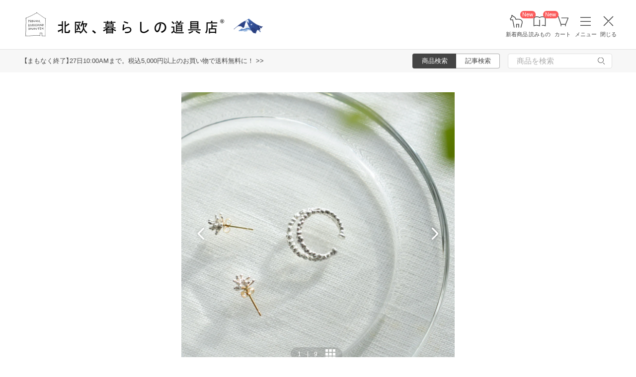

--- FILE ---
content_type: text/html; charset=UTF-8
request_url: https://hokuohkurashi.com/product_contents/10132
body_size: 23345
content:
<!DOCTYPE html>
<html lang="ja" class="page">
<head>
    <script>(function(w,d,s,l,i){w[l]=w[l]||[];w[l].push({'gtm.start':
new Date().getTime(),event:'gtm.js'});var f=d.getElementsByTagName(s)[0],
j=d.createElement(s),dl=l!='dataLayer'?'&l='+l:'';j.async=true;j.src=
'https://www.googletagmanager.com/gtm.js?id='+i+dl;f.parentNode.insertBefore(j,f);
})(window,document,'script','dataLayer','GTM-PG7CQ9');</script>
        
        <script>window.SENTRY={"options":{"dsn":"https:\/\/4a20806979b34916a82955529056c26c@sentry.io\/1245197","debug":false,"release":"7fc156203f74913fdecfa34446ba4356cc544bbd","environment":"production"},"user":null,"tags":[],"denyUrls":["\/^chrome-extension:\\\/\\\/\/i","\/^safari-extension:\\\/\\\/\/i","\/connect\\.buyee\\.jp\\\/.*\\\/main\\.js\/i"]};</script>

    <meta charset="UTF-8">
<title>KAORU / イヤーカフ / Sparkle（スパークル） - 北欧、暮らしの道具店</title>
<meta name="description" content="【北欧、暮らしの道具店】耳元に、さりげない大人のきらめきスタッフ一押しの着け心地の、イヤーカフ&amp;nbsp;着けるだけで、耳元がぐっとおしゃれになるイヤーカフ。おしゃれな人がさりげなく着けているのを見て、ず" />
<meta name="viewport" content="width=device-width, initial-scale=1.0,user-scalable=no, maximum-scale=1.0, minimum-scale=1.0, viewport-fit=cover" />
<meta name="format-detection" content="telephone=no" />
<meta name="robots" content="index,follow" />
<meta name="author" content="Kurashicom Inc." />
<meta name="copyright" content="Kurashicom Inc." />

<meta property="og:type" content="product" />
<meta property="og:title" content="KAORU / イヤーカフ / Sparkle（スパークル） - 北欧、暮らしの道具店" />
<meta property="og:description" content="耳元に、さりげない大人のきらめきスタッフ一押しの着け心地の、イヤーカフ&amp;nbsp;着けるだけで、耳元がぐっとおしゃれになるイヤーカフ。おしゃれな人がさりげなく着けているのを見て、ずっと憧れてはいたのですが、デザインも着け方もちょっとハードルが高い気がしてなかなか手が出ずにいました。けれど「これなら！」と思えたのが、当店でも人気のブランド「KAORU（カオル）」のイヤーカフ。大振りすぎず、でもさりげないきらめきを携えた大人っぽいデザインだから、はじめてでも気負わず着けられそう。さらに着け心地も心配いらずなア" />
<meta property="og:image" content="https://hokuohkurashi.imgix.net/shop/2020-06-15/eda277fd54454045bebaeab58a0b0d93.jpg?auto=format%2Ccompress&cs=tinysrgb&q=60&fit=scale&w=1200" />
<meta property="og:url" content="https://hokuohkurashi.com/product_contents/10132" /> 

<meta name="twitter:card" content="summary_large_image" />
<meta name="twitter:site" content="@hokuoh_kurashi" />
<meta name="twitter:title" content="北欧雑貨、北欧食器のネットショップ | 北欧、暮らしの道具店" />
<meta name="twitter:description" content="北欧雑貨と北欧食器の通販サイト | 北欧、暮らしの道具店 | 北欧雑貨や北欧食器を中心にご紹介する通販サイトです" />
<meta name="twitter:image" content="https://hokuohkurashi.imgix.net/shop/2016-07-26/3809998cb6e5b529fad2e4319ed32648.jpg" />

<meta property="fb:admins" content="1350836457" />
<meta property="fb:pages" content="218524868180573" />
<meta name="google-site-verification" content="vMb_XB6CpXBZ-hZELOBDzCqusLt0pyGOkpC-mmjeCTw" />
<meta name="referrer" content="strict-origin-when-cross-origin">

<meta name="google" content="nositelinkssearchbox">
<meta name="csrf-token" content="b7BkmZKOa1tQqNfX4HLEcprIm4RhmtTrjvFEeoAB">

    <style>
body {
    font-family: 'Yu Gothic Medium', '游ゴシック Medium', 'YuGothic', '游ゴシック体', -apple-system, BlinkMacSystemFont, 'ヒラギノ角ゴ ProN W3', 'Hiragino Kaku Gothic ProN', 'Noto Sans JP', 'メイリオ', Meiryo, 'Helvetica Neue', Arial, sans-serif;
    font-weight: 400;
    -webkit-font-smoothing: antialiased;
    -moz-osx-font-smoothing: grayscale;
}
</style>
    <link rel="shortcut icon" href="https://s3-ap-northeast-1.amazonaws.com/kurashicom-images/shop/2016-07-26/8d278fa113be196d33062b7dbac8da46.ico?timestamp=20150519101149" />
<link rel="apple-touch-icon" href="https://hokuohkurashi.com/static/apple-touch-icon.png">

            <link rel="preload" as="style" href="https://hokuohkurashi.com/static/build/assets/main.CkN3_5gL.css" /><link rel="preload" as="style" href="https://hokuohkurashi.com/static/build/assets/main-shop.DlOq38Zd.css" /><link rel="stylesheet" href="https://hokuohkurashi.com/static/build/assets/main.CkN3_5gL.css" /><link rel="stylesheet" href="https://hokuohkurashi.com/static/build/assets/main-shop.DlOq38Zd.css" />        <meta name="kurashicom-product-ids" content="10578">
        <script>
        window.dataLayer = window.dataLayer || [];
        dataLayer.push({"ecomm_prodid":"10578","ecomm_pagetype":"product_content","ecomm_totalvalue":"8800"});
    </script>
            <link rel="preconnect" href="https://www.google.com">
    <link rel="preconnect" href="https://www.gstatic.com" crossorigin>
    <script async src="https://www.google.com/recaptcha/api.js?render=6LcjH28gAAAAAMRDhnjWKvJOOxfFKWoiNz_eLOvf"></script>
        <script src="https://d.shutto-translation.com/trans.js?id=78597"></script>
</head>
<body ontouchstart="" class="page__body ">

    <noscript><iframe sandbox src="https://www.googletagmanager.com/ns.html?id=GTM-PG7CQ9"
height="0" width="0" style="display:none;visibility:hidden"></iframe></noscript>
        
        
                        <div class="header-root">
    <header class="header ">

        <div class="header__logo-nav-container">
            <nav id="header-navigation" class="navigation">
                <a href="https://hokuohkurashi.com/" class="navigation__item navigation__item--home" id="ga-nav-home-btn">
                    <img src="https://hokuohkurashi.imgix.net/shop/2025-12-09/88cb63ab4363f7620678a395fc4d90f0.svg" alt="ホーム" class="navigation__icon" />
                    <label class="navigation__label">ホーム</label>
                </a>

                <a href="/new_arrival_products" class="navigation__item navigation__item--new-products" id="ga-nav-new-products-btn">
                    <img src="https://hokuohkurashi.imgix.net/shop/2025-12-09/7a76e19150ca8f1ae95b6c4809bc048f.svg" alt="新着商品" class="navigation__icon" />
                    <label class="navigation__label">新着商品</label>
                    <span class="rounded-badge navigation__badge">New</span>
                </a>

                <a href="https://hokuohkurashi.com/note" class="navigation__item navigation__item--notes" id="ga-nav-notes-btn">
                    <img src="https://hokuohkurashi.imgix.net/shop/2025-12-09/e67746f953b83996c9cab4555de0c2fd.svg" alt="読みもの" class="navigation__icon" />
                    <label class="navigation__label">読みもの</label>
                    <span class="rounded-badge navigation__badge">New</span>
                </a>

                <a href="https://hokuohkurashi.com/cart?template_name=sp" class="navigation__item navigation__item--cart" id="ga-nav-cart-btn">
                    <img src="https://hokuohkurashi.imgix.net/shop/2025-12-09/867c9d60b8dea2f7595017d8a578a59c.svg" alt="カート" class="navigation__icon" />
                    <label class="navigation__label">カート</label>
                </a>

                
                <button type="button" class="navigation__item open-nav-menu open-button" id="ga-nav-search-btn">
                    <img id="ga-openSideMenu" class="navigation__menu-trigger navigation__icon menu-button-part" src="https://hokuohkurashi.imgix.net/shop/2025-12-09/971664b30acb0f61fd1a74a27c34c54f.svg" alt="メニュー" />
                    <label class="navigation__label  menu-button-part">メニュー</label>
                </button>

                <button type="button" class="navigation__item open-nav-menu close-button">
                    <img class="navigation__menu-trigger navigation__icon navigation__icon--close" src="https://hokuohkurashi.imgix.net/shop/2025-12-09/a685cc607c2c40720344469ed8f19256.svg" alt="閉じる" loading="lazy">
                    <label class="navigation__label">閉じる</label>
                </button>
            </nav>

            <div id="pagetop" class="logo">
                <a href="https://hokuohkurashi.com" id="ga-logo-shop-name" class="logo__link" title="北欧雑貨や北欧食器を中心にご紹介する通販サイトです" rel="home">
                    <span id="logo-container" class="logo__container">
                        <img src="https://hokuohkurashi.imgix.net/shop/2025-11-26/daa2b0e97769fc614d67292606864f89.png" alt="北欧、暮らしの道具店" id="logo-shop-name" class="logo__image" />
                        <img src="https://hokuohkurashi-assets.imgix.net/f/1022423/300x300/64312a3fea/ornament_2026_01.png" alt="北欧、暮らしの道具店" id="logo-shop-ornament" class="logo__ornament" />
                    </span>
                </a>
            </div>
        </div>
    </header>

    <div class="header-spacer">
    </div>

            <div class="news__container">
                            <div class="news">
                    <p class="news__text">
                                                    <a href="https://hokuohkurashi.com/note/999999788" class="news__link">【まもなく終了】27日10:00AMまで。税込5,000円以上のお買い物で送料無料に！  &gt;&gt;</a>
                                            </p>
                </div>
                        <div class="news__search show-on-pc">
                <form role="search" method="get" class="search-form searchform">
    <div class="search__tabs">
        <input type="radio" id="search_shop-header" name="mode" value="srh" class="search__tab-input search__tab-input--products" checked />
        <label for="search_shop-header" class="search__tab-label search__tab-label--products">
            <span class="search__tab-text">商品検索</span>
        </label>
        <input type="radio" id="search_blog-header" name="mode" value="" class="search__tab-input search__tab-input--articles" />
        <label for="search_blog-header" class="search__tab-label search__tab-label--articles">
            <span class="search__tab-text">記事検索</span>
        </label>
    </div>
    <div class="search__input-wrapper">
        <input class="search__input" placeholder="商品を検索" name="keyword" maxlength="50" />
        <button class="search__button" type="submit">
            <img src="https://hokuohkurashi.imgix.net/shop/2025-10-09/9d34778fef889db4159c931bdbbad9a6.svg" alt="検索" class="search__icon" />
        </button>
    </div>
</form>
            </div>
        </div>
    </div>
            <nav id="nav-menu" class="nav-menu">
    <div class="show-on-sp">
        <div class="cancel-button">
            <button type="button" class="cancel-button__inner open-nav-menu" aria-label="閉じる">
                <img src="https://hokuohkurashi.imgix.net/shop/2025-06-19/8fc46e8519452536e1d7040a44a43d99.svg" alt="閉じる" width="24" height="24" loading="lazy">
                <span class="cancel-button__label">閉じる</span>
            </button>
        </div>
    </div>
    <div class="nav-menu__container">
        <div class="show-on-sp">
            <div class="search-form-container">
                <form role="search" method="get" class="search-form searchform">
    <div class="search__tabs">
        <input type="radio" id="search_shop-nav-menu-sp" name="mode" value="srh" class="search__tab-input search__tab-input--products" checked />
        <label for="search_shop-nav-menu-sp" class="search__tab-label search__tab-label--products">
            <span class="search__tab-text">商品検索</span>
        </label>
        <input type="radio" id="search_blog-nav-menu-sp" name="mode" value="" class="search__tab-input search__tab-input--articles" />
        <label for="search_blog-nav-menu-sp" class="search__tab-label search__tab-label--articles">
            <span class="search__tab-text">記事検索</span>
        </label>
    </div>
    <div class="search__input-wrapper">
        <input class="search__input" placeholder="商品を検索" name="keyword" maxlength="50" />
        <button class="search__button" type="submit">
            <img src="https://hokuohkurashi.imgix.net/shop/2025-10-09/9d34778fef889db4159c931bdbbad9a6.svg" alt="検索" class="search__icon" />
        </button>
    </div>
</form>
            </div>
        </div>
        <div class="nav-menu__container--block shop">
            <h3>買いもの</h3>
            <ul class="nav-menu-list">
                                    <li>
                        <a href="https://hokuohkurashi.com/product_categories/5" class="link-text">
                                                            <img src="/assets-api/product-category-fashion.png" alt="ファッション" class="category-icon" loading="lazy">
                                                        ファッション
                        </a>
                    </li>
                                    <li>
                        <a href="https://hokuohkurashi.com/product_categories/16" class="link-text">
                                                            <img src="/assets-api/product-category-bag.png" alt="バッグ" class="category-icon" loading="lazy">
                                                        バッグ
                        </a>
                    </li>
                                    <li>
                        <a href="https://hokuohkurashi.com/product_categories/17" class="link-text">
                                                            <img src="/assets-api/product-category-shoes.png" alt="靴" class="category-icon" loading="lazy">
                                                        靴
                        </a>
                    </li>
                                    <li>
                        <a href="https://hokuohkurashi.com/product_categories/14" class="link-text">
                                                            <img src="/assets-api/product-category-accessories.png" alt="ファッション小物" class="category-icon" loading="lazy">
                                                        ファッション小物
                        </a>
                    </li>
                                    <li>
                        <a href="https://hokuohkurashi.com/product_categories/3" class="link-text">
                                                            <img src="/assets-api/product-category-interior.png" alt="インテリア" class="category-icon" loading="lazy">
                                                        インテリア
                        </a>
                    </li>
                                    <li>
                        <a href="https://hokuohkurashi.com/product_categories/1" class="link-text">
                                                            <img src="/assets-api/product-category-kitchen.png" alt="キッチン" class="category-icon" loading="lazy">
                                                        キッチン
                        </a>
                    </li>
                                    <li>
                        <a href="https://hokuohkurashi.com/product_categories/4" class="link-text">
                                                            <img src="/assets-api/product-category-cutlery.png" alt="食器・カトラリー" class="category-icon" loading="lazy">
                                                        食器・カトラリー
                        </a>
                    </li>
                                    <li>
                        <a href="https://hokuohkurashi.com/product_categories/13" class="link-text">
                                                            <img src="/assets-api/product-category-cosme.png" alt="コスメ・ケア用品" class="category-icon" loading="lazy">
                                                        コスメ・ケア用品
                        </a>
                    </li>
                                    <li>
                        <a href="https://hokuohkurashi.com/product_categories/2" class="link-text">
                                                            <img src="/assets-api/product-category-life.png" alt="生活日用品" class="category-icon" loading="lazy">
                                                        生活日用品
                        </a>
                    </li>
                                    <li>
                        <a href="https://hokuohkurashi.com/product_categories/8" class="link-text">
                                                            <img src="/assets-api/product-category-storagebox.png" alt="かご・収納" class="category-icon" loading="lazy">
                                                        かご・収納
                        </a>
                    </li>
                                    <li>
                        <a href="https://hokuohkurashi.com/product_categories/15" class="link-text">
                                                            <img src="/assets-api/product-category-others.png" alt="その他" class="category-icon" loading="lazy">
                                                        その他
                        </a>
                    </li>
                            </ul>
            <div></div>
            <div class="separator"></div>
            <div></div>
            <ul class="nav-menu-list">
                <li><a href="/new_arrival_products" class="link-text">新入荷</a></li>
                <li><a href="/restock_products" class="link-text">再入荷</a></li>
                <li><a href="/note/recommended_gift" class="link-text">ギフト</a></li>
                <li><a href="https://hokuohkurashi.com/limited_products" class="link-text">在庫限り</a></li>
                <li><a href="https://hokuohkurashi.com/product_themes/1456" class="link-text">送料無料</a></li>
            </ul>
        </div>
        <div class="nav-menu__container--block note">
            <h3>読みもの</h3>
            <ul class="nav-menu-list">
                <li><a href="/note" class="link-text">記事</a></li>
                <li><a href="/note/category/tokushuu" class="link-text">特集</a></li>
            </ul>
        </div>
        <div class="nav-menu__container--block info">
            <div class="show-on-sp">
                <div class="button-link-container">
                                            <a href="/login" class="button-link">ログイン・新規登録</a>
                                    </div>
            </div>
            <h3 class="show-on-pc">ご案内</h3>
            <ul class="nav-menu-list">
                <li><a href="/note/category/info/" class="link-text-small">お知らせ</a></li>
                <li><a href="/newsletter" class="link-text-small">メルマガ登録・解除</a></li>
                <li><a href="https://hokuohkurashi.zendesk.com/hc/ja" target="_blank" class="link-text-small">ご利用ガイド</a></li>
                <li><a href="https://hokuohkurashi.zendesk.com/hc/ja/requests/new?ticket_form_id=42878460141721" target="_blank" class="link-text-small">お問い合わせ</a></li>
                                    <li class="show-on-pc"><a href="/login" class="link-text-small">ログイン・新規登録</a></li>
                                <li class="show-on-pc"><a href="https://hokuohkurashi.onelink.me/LD1j/m7clv5bg" target="_blank" class="link-text-small">公式アプリ</a></li>
            </ul>

            <div class="mobile-app-image-link">
                <a href="https://hokuohkurashi.onelink.me/LD1j/m7clv5bg">
                    <img src="https://hokuohkurashi.imgix.net/shop/2025-10-21/730df9dc3950686d36fd4c1bd5b4e928.png?auto=format%2Ccompress&amp;cs=tinysrgb&amp;q=60" loading="lazy" class="mobile-app-image" alt="モバイルアプリ">
                </a>
            </div>

            <div class="social-links">
                <div class="social__container">
    <div class="social__item">
        <a href="http://www.instagram.com/hokuoh_kurashi/" id="ga-nav-menu_instagram" class="social__link">
            <img src="https://hokuohkurashi.imgix.net/shop/2025-10-21/d2ffb9fd9a15f3cb199042e71aec5ffc.svg" alt="Instagram 公式アカウント" loading="lazy" class="social__icon" />
        </a>
    </div>
    <div class="social__item">
        <a href="https://www.youtube.com/user/infohokuohkurashi" id="ga-nav-menu_youtube" class="social__link">
            <img src="https://hokuohkurashi.imgix.net/shop/2025-10-21/632e54e83aa6d58a1d2b5008999116d8.svg" alt="YouTube 公式アカウント" loading="lazy" class="social__icon" />
        </a>
    </div>
    <div class="social__item">
        <a href="https://line.me/R/ti/p/%40kurashicom" id="ga-nav-menu_line" class="social__link">
            <img src="https://hokuohkurashi.imgix.net/shop/2025-10-21/5599af4da9c91806cbe3b54ef7286676.svg" alt="LINE 公式アカウント" loading="lazy" class="social__icon" />
        </a>
    </div>
    <div class="social__item">
        <a href="https://x.com/hokuoh_kurashi" id="ga-nav-menu_twitter" class="social__link">
            <img src="https://hokuohkurashi.imgix.net/shop/2025-10-21/44b7f73b040ceef5dfed577441c479c8.svg" alt="X(旧Twitter) 公式アカウント" loading="lazy" class="social__icon" />
        </a>
    </div>
    <div class="social__item">
        <a href="https://open.spotify.com/user/aomulq2scy8k87o133ojrhd2x?si=yAPjMW3PRTeJYpy-bw0-fQ" id="ga-nav-menu_spotify" target="_blank" rel="noopener" class="social__link">
            <img src="https://hokuohkurashi.imgix.net/shop/2025-10-21/e77f55086bd396e404181749c631f457.svg" alt="Spotify 公式アカウント" loading="lazy" class="social__icon" />
        </a>
    </div>
</div>
            </div>
        </div>
    </div>
</nav>

<div id="nav-menu-scrim" class="nav-menu-scrim" aria-hidden="true"></div>
            
    <div class="page__wrapper" id="wrapper-feature">
        <div id="app" class="page__app">
            <div class="page__main" id="main-feature">
                <main id="main_section" class="page__content">
                    <div class="product-content">
    <div class="container">
                    <div class='float-cta-area'>
                <div class='content'>
                    <h2>KAORU / イヤーカフ / Sparkle（スパークル）</h2>
                        <div class="cta-info">
                                    <div class="price">
                    <p>
                        8,800
                        <span class="unit">円 (税込)</span>
                    </p>
                </div>
                    
        
                    <div class="campaign-banner show-on-sp">
                <img
                    class="campaign-banner-image"
                    src="https://hokuohkurashi-assets.imgix.net/f/1022423/1014x240/77930387de/2601_free-shipping-cp_banner.jpg?auto=format%2Ccompress&amp;cs=tinysrgb&amp;q=60"
                    alt="5,000円（税込み）以上のお買い物で送料無料キャンペーン 2026/1/27 10:00AMまで"
                >
            </div>
            </div>

                                                            <form name="product_form" method="post"
                        onsubmit="sendAddToCart()"
                        action="/cart/create">
                        <input type="hidden" name="_token" value="b7BkmZKOa1tQqNfX4HLEcprIm4RhmtTrjvFEeoAB" autocomplete="off">                        <input type="hidden" name="id" value="10578">
                        <input type="hidden" name="product_num" value="1">
                        <button type="submit" class="cta-button">
                            <img src="https://hokuohkurashi.imgix.net/shop/2025-10-01/f7b149a4785930fa57198384b8baf5a4.svg">
                            カートに入れる
                        </button>
                    </form>
                                                        </div>
            </div>
        
        <div class="container__inner">
            <div class="product-image-swiper" data-product-images='[{&quot;image_id&quot;:104123,&quot;is_video&quot;:false,&quot;url&quot;:&quot;https:\/\/hokuohkurashi.imgix.net\/shop\/2020-06-15\/eda277fd54454045bebaeab58a0b0d93.jpg?auto=format%2Ccompress&amp;cs=tinysrgb&amp;q=60&amp;h=128&amp;w=128&amp;fit=crop&quot;},{&quot;image_id&quot;:104030,&quot;is_video&quot;:false,&quot;url&quot;:&quot;https:\/\/hokuohkurashi.imgix.net\/shop\/2020-06-12\/2f3dca9cdfb3d57239678a0c4999def5.jpg?auto=format%2Ccompress&amp;cs=tinysrgb&amp;q=60&amp;h=128&amp;w=128&amp;fit=crop&quot;},{&quot;image_id&quot;:104115,&quot;is_video&quot;:false,&quot;url&quot;:&quot;https:\/\/hokuohkurashi.imgix.net\/shop\/2020-06-15\/5da2391d7d4a106416c3ba018fc5d773.jpg?auto=format%2Ccompress&amp;cs=tinysrgb&amp;q=60&amp;h=128&amp;w=128&amp;fit=crop&quot;},{&quot;image_id&quot;:104032,&quot;is_video&quot;:false,&quot;url&quot;:&quot;https:\/\/hokuohkurashi.imgix.net\/shop\/2020-06-12\/d97691e86524a8184262b6da27350e45.jpg?auto=format%2Ccompress&amp;cs=tinysrgb&amp;q=60&amp;h=128&amp;w=128&amp;fit=crop&quot;},{&quot;image_id&quot;:104209,&quot;is_video&quot;:false,&quot;url&quot;:&quot;https:\/\/hokuohkurashi.imgix.net\/shop\/2020-06-17\/4f8f1b321d1cc9b2cfe9c60e2e11b077.jpg?auto=format%2Ccompress&amp;cs=tinysrgb&amp;q=60&amp;h=128&amp;w=128&amp;fit=crop&quot;},{&quot;image_id&quot;:104111,&quot;is_video&quot;:false,&quot;url&quot;:&quot;https:\/\/hokuohkurashi.imgix.net\/shop\/2020-06-15\/0d607eaab017161fc79c9d6c9ffadfb6.jpg?auto=format%2Ccompress&amp;cs=tinysrgb&amp;q=60&amp;h=128&amp;w=128&amp;fit=crop&quot;},{&quot;image_id&quot;:104031,&quot;is_video&quot;:false,&quot;url&quot;:&quot;https:\/\/hokuohkurashi.imgix.net\/shop\/2020-06-12\/cbc06aabb38ec9638746c0f021f099e5.jpg?auto=format%2Ccompress&amp;cs=tinysrgb&amp;q=60&amp;h=128&amp;w=128&amp;fit=crop&quot;},{&quot;image_id&quot;:104124,&quot;is_video&quot;:false,&quot;url&quot;:&quot;https:\/\/hokuohkurashi.imgix.net\/shop\/2020-06-15\/0dacfd7292afd72f1fc7dbf2f04f26ef.jpg?auto=format%2Ccompress&amp;cs=tinysrgb&amp;q=60&amp;h=128&amp;w=128&amp;fit=crop&quot;},{&quot;image_id&quot;:104126,&quot;is_video&quot;:false,&quot;url&quot;:&quot;https:\/\/hokuohkurashi.imgix.net\/shop\/2020-06-15\/090ea453037a719e34047be0b13335af.jpg?auto=format%2Ccompress&amp;cs=tinysrgb&amp;q=60&amp;h=128&amp;w=128&amp;fit=crop&quot;}]'>
  <div class="swiper swiper-container" id="product-swiper-vanilla" style="--aspect-ratio: 1">
    <div class="swiper-wrapper">
              <div class="swiper-slide">
          <div class="swiper-zoom-container">
                          <img
                class="slide-image"
                src="https://hokuohkurashi.imgix.net/shop/2020-06-15/eda277fd54454045bebaeab58a0b0d93.jpg?auto=format%2Ccompress&amp;cs=tinysrgb&amp;q=60&amp;h=1650&amp;w=1650&amp;fit=max"
                srcset="https://hokuohkurashi.imgix.net/shop/2020-06-15/eda277fd54454045bebaeab58a0b0d93.jpg?auto=format%2Ccompress&amp;cs=tinysrgb&amp;q=60&amp;h=1650&amp;w=1650&amp;dpr=1&amp;fit=max 1x, https://hokuohkurashi.imgix.net/shop/2020-06-15/eda277fd54454045bebaeab58a0b0d93.jpg?auto=format%2Ccompress&amp;cs=tinysrgb&amp;q=60&amp;h=1650&amp;w=1650&amp;dpr=2&amp;fit=max 2x, https://hokuohkurashi.imgix.net/shop/2020-06-15/eda277fd54454045bebaeab58a0b0d93.jpg?auto=format%2Ccompress&amp;cs=tinysrgb&amp;q=60&amp;h=1650&amp;w=1650&amp;dpr=3&amp;fit=max 3x"
                alt=""
                              />
                      </div>
        </div>
              <div class="swiper-slide">
          <div class="swiper-zoom-container">
                          <img
                class="slide-image"
                src="https://hokuohkurashi.imgix.net/shop/2020-06-12/2f3dca9cdfb3d57239678a0c4999def5.jpg?auto=format%2Ccompress&amp;cs=tinysrgb&amp;q=60&amp;h=1650&amp;w=1650&amp;fit=max"
                srcset="https://hokuohkurashi.imgix.net/shop/2020-06-12/2f3dca9cdfb3d57239678a0c4999def5.jpg?auto=format%2Ccompress&amp;cs=tinysrgb&amp;q=60&amp;h=1650&amp;w=1650&amp;dpr=1&amp;fit=max 1x, https://hokuohkurashi.imgix.net/shop/2020-06-12/2f3dca9cdfb3d57239678a0c4999def5.jpg?auto=format%2Ccompress&amp;cs=tinysrgb&amp;q=60&amp;h=1650&amp;w=1650&amp;dpr=2&amp;fit=max 2x, https://hokuohkurashi.imgix.net/shop/2020-06-12/2f3dca9cdfb3d57239678a0c4999def5.jpg?auto=format%2Ccompress&amp;cs=tinysrgb&amp;q=60&amp;h=1650&amp;w=1650&amp;dpr=3&amp;fit=max 3x"
                alt=""
                              />
                      </div>
        </div>
              <div class="swiper-slide">
          <div class="swiper-zoom-container">
                          <img
                class="slide-image"
                src="https://hokuohkurashi.imgix.net/shop/2020-06-15/5da2391d7d4a106416c3ba018fc5d773.jpg?auto=format%2Ccompress&amp;cs=tinysrgb&amp;q=60&amp;h=1650&amp;w=1650&amp;fit=max"
                srcset="https://hokuohkurashi.imgix.net/shop/2020-06-15/5da2391d7d4a106416c3ba018fc5d773.jpg?auto=format%2Ccompress&amp;cs=tinysrgb&amp;q=60&amp;h=1650&amp;w=1650&amp;dpr=1&amp;fit=max 1x, https://hokuohkurashi.imgix.net/shop/2020-06-15/5da2391d7d4a106416c3ba018fc5d773.jpg?auto=format%2Ccompress&amp;cs=tinysrgb&amp;q=60&amp;h=1650&amp;w=1650&amp;dpr=2&amp;fit=max 2x, https://hokuohkurashi.imgix.net/shop/2020-06-15/5da2391d7d4a106416c3ba018fc5d773.jpg?auto=format%2Ccompress&amp;cs=tinysrgb&amp;q=60&amp;h=1650&amp;w=1650&amp;dpr=3&amp;fit=max 3x"
                alt=""
                              />
                      </div>
        </div>
              <div class="swiper-slide">
          <div class="swiper-zoom-container">
                          <img
                class="slide-image"
                src="https://hokuohkurashi.imgix.net/shop/2020-06-12/d97691e86524a8184262b6da27350e45.jpg?auto=format%2Ccompress&amp;cs=tinysrgb&amp;q=60&amp;h=1650&amp;w=1650&amp;fit=max"
                srcset="https://hokuohkurashi.imgix.net/shop/2020-06-12/d97691e86524a8184262b6da27350e45.jpg?auto=format%2Ccompress&amp;cs=tinysrgb&amp;q=60&amp;h=1650&amp;w=1650&amp;dpr=1&amp;fit=max 1x, https://hokuohkurashi.imgix.net/shop/2020-06-12/d97691e86524a8184262b6da27350e45.jpg?auto=format%2Ccompress&amp;cs=tinysrgb&amp;q=60&amp;h=1650&amp;w=1650&amp;dpr=2&amp;fit=max 2x, https://hokuohkurashi.imgix.net/shop/2020-06-12/d97691e86524a8184262b6da27350e45.jpg?auto=format%2Ccompress&amp;cs=tinysrgb&amp;q=60&amp;h=1650&amp;w=1650&amp;dpr=3&amp;fit=max 3x"
                alt=""
                              />
                      </div>
        </div>
              <div class="swiper-slide">
          <div class="swiper-zoom-container">
                          <img
                class="slide-image"
                src="https://hokuohkurashi.imgix.net/shop/2020-06-17/4f8f1b321d1cc9b2cfe9c60e2e11b077.jpg?auto=format%2Ccompress&amp;cs=tinysrgb&amp;q=60&amp;h=1650&amp;w=1650&amp;fit=max"
                srcset="https://hokuohkurashi.imgix.net/shop/2020-06-17/4f8f1b321d1cc9b2cfe9c60e2e11b077.jpg?auto=format%2Ccompress&amp;cs=tinysrgb&amp;q=60&amp;h=1650&amp;w=1650&amp;dpr=1&amp;fit=max 1x, https://hokuohkurashi.imgix.net/shop/2020-06-17/4f8f1b321d1cc9b2cfe9c60e2e11b077.jpg?auto=format%2Ccompress&amp;cs=tinysrgb&amp;q=60&amp;h=1650&amp;w=1650&amp;dpr=2&amp;fit=max 2x, https://hokuohkurashi.imgix.net/shop/2020-06-17/4f8f1b321d1cc9b2cfe9c60e2e11b077.jpg?auto=format%2Ccompress&amp;cs=tinysrgb&amp;q=60&amp;h=1650&amp;w=1650&amp;dpr=3&amp;fit=max 3x"
                alt=""
                              />
                      </div>
        </div>
              <div class="swiper-slide">
          <div class="swiper-zoom-container">
                          <img
                class="slide-image"
                src="https://hokuohkurashi.imgix.net/shop/2020-06-15/0d607eaab017161fc79c9d6c9ffadfb6.jpg?auto=format%2Ccompress&amp;cs=tinysrgb&amp;q=60&amp;h=1650&amp;w=1650&amp;fit=max"
                srcset="https://hokuohkurashi.imgix.net/shop/2020-06-15/0d607eaab017161fc79c9d6c9ffadfb6.jpg?auto=format%2Ccompress&amp;cs=tinysrgb&amp;q=60&amp;h=1650&amp;w=1650&amp;dpr=1&amp;fit=max 1x, https://hokuohkurashi.imgix.net/shop/2020-06-15/0d607eaab017161fc79c9d6c9ffadfb6.jpg?auto=format%2Ccompress&amp;cs=tinysrgb&amp;q=60&amp;h=1650&amp;w=1650&amp;dpr=2&amp;fit=max 2x, https://hokuohkurashi.imgix.net/shop/2020-06-15/0d607eaab017161fc79c9d6c9ffadfb6.jpg?auto=format%2Ccompress&amp;cs=tinysrgb&amp;q=60&amp;h=1650&amp;w=1650&amp;dpr=3&amp;fit=max 3x"
                alt=""
                 loading="lazy"               />
                      </div>
        </div>
              <div class="swiper-slide">
          <div class="swiper-zoom-container">
                          <img
                class="slide-image"
                src="https://hokuohkurashi.imgix.net/shop/2020-06-12/cbc06aabb38ec9638746c0f021f099e5.jpg?auto=format%2Ccompress&amp;cs=tinysrgb&amp;q=60&amp;h=1650&amp;w=1650&amp;fit=max"
                srcset="https://hokuohkurashi.imgix.net/shop/2020-06-12/cbc06aabb38ec9638746c0f021f099e5.jpg?auto=format%2Ccompress&amp;cs=tinysrgb&amp;q=60&amp;h=1650&amp;w=1650&amp;dpr=1&amp;fit=max 1x, https://hokuohkurashi.imgix.net/shop/2020-06-12/cbc06aabb38ec9638746c0f021f099e5.jpg?auto=format%2Ccompress&amp;cs=tinysrgb&amp;q=60&amp;h=1650&amp;w=1650&amp;dpr=2&amp;fit=max 2x, https://hokuohkurashi.imgix.net/shop/2020-06-12/cbc06aabb38ec9638746c0f021f099e5.jpg?auto=format%2Ccompress&amp;cs=tinysrgb&amp;q=60&amp;h=1650&amp;w=1650&amp;dpr=3&amp;fit=max 3x"
                alt=""
                 loading="lazy"               />
                      </div>
        </div>
              <div class="swiper-slide">
          <div class="swiper-zoom-container">
                          <img
                class="slide-image"
                src="https://hokuohkurashi.imgix.net/shop/2020-06-15/0dacfd7292afd72f1fc7dbf2f04f26ef.jpg?auto=format%2Ccompress&amp;cs=tinysrgb&amp;q=60&amp;h=1650&amp;w=1650&amp;fit=max"
                srcset="https://hokuohkurashi.imgix.net/shop/2020-06-15/0dacfd7292afd72f1fc7dbf2f04f26ef.jpg?auto=format%2Ccompress&amp;cs=tinysrgb&amp;q=60&amp;h=1650&amp;w=1650&amp;dpr=1&amp;fit=max 1x, https://hokuohkurashi.imgix.net/shop/2020-06-15/0dacfd7292afd72f1fc7dbf2f04f26ef.jpg?auto=format%2Ccompress&amp;cs=tinysrgb&amp;q=60&amp;h=1650&amp;w=1650&amp;dpr=2&amp;fit=max 2x, https://hokuohkurashi.imgix.net/shop/2020-06-15/0dacfd7292afd72f1fc7dbf2f04f26ef.jpg?auto=format%2Ccompress&amp;cs=tinysrgb&amp;q=60&amp;h=1650&amp;w=1650&amp;dpr=3&amp;fit=max 3x"
                alt=""
                 loading="lazy"               />
                      </div>
        </div>
              <div class="swiper-slide">
          <div class="swiper-zoom-container">
                          <img
                class="slide-image"
                src="https://hokuohkurashi.imgix.net/shop/2020-06-15/090ea453037a719e34047be0b13335af.jpg?auto=format%2Ccompress&amp;cs=tinysrgb&amp;q=60&amp;h=1650&amp;w=1650&amp;fit=max"
                srcset="https://hokuohkurashi.imgix.net/shop/2020-06-15/090ea453037a719e34047be0b13335af.jpg?auto=format%2Ccompress&amp;cs=tinysrgb&amp;q=60&amp;h=1650&amp;w=1650&amp;dpr=1&amp;fit=max 1x, https://hokuohkurashi.imgix.net/shop/2020-06-15/090ea453037a719e34047be0b13335af.jpg?auto=format%2Ccompress&amp;cs=tinysrgb&amp;q=60&amp;h=1650&amp;w=1650&amp;dpr=2&amp;fit=max 2x, https://hokuohkurashi.imgix.net/shop/2020-06-15/090ea453037a719e34047be0b13335af.jpg?auto=format%2Ccompress&amp;cs=tinysrgb&amp;q=60&amp;h=1650&amp;w=1650&amp;dpr=3&amp;fit=max 3x"
                alt=""
                 loading="lazy"               />
                      </div>
        </div>
          </div>
    <div class="swiper-pagination" role="button" tabindex="0"></div>
    <div class="swiper-button-prev" role="button" tabindex="0" aria-label="前の画像"></div>
    <div class="swiper-button-next" role="button" tabindex="0" aria-label="次の画像"></div>
  </div>

  </div>
            <div class="purchase-information">
                <div class="breadcrumbs">
                                    <span><a href="https://hokuohkurashi.com/product_categories/14">ファッション小物</a></span>
                                                <span><a href="https://hokuohkurashi.com/product_brands/444">KAORU/カオル/アクセサリー</a></span>
                        </div>

                <h1 class="product-title">KAORU / イヤーカフ / Sparkle（スパークル）</h1>
                <div class="cta-area">
                        <div class="cta-info">
                                    <div class="price">
                    <p>
                        8,800
                        <span class="unit">円 (税込)</span>
                    </p>
                </div>
                    
        
                    <div class="campaign-banner show-on-sp">
                <img
                    class="campaign-banner-image"
                    src="https://hokuohkurashi-assets.imgix.net/f/1022423/1014x240/77930387de/2601_free-shipping-cp_banner.jpg?auto=format%2Ccompress&amp;cs=tinysrgb&amp;q=60"
                    alt="5,000円（税込み）以上のお買い物で送料無料キャンペーン 2026/1/27 10:00AMまで"
                >
            </div>
            </div>

                                                            <form name="product_form" method="post"
                        onsubmit="sendAddToCart()"
                        action="/cart/create">
                        <input type="hidden" name="_token" value="b7BkmZKOa1tQqNfX4HLEcprIm4RhmtTrjvFEeoAB" autocomplete="off">                        <input type="hidden" name="id" value="10578">
                        <input type="hidden" name="product_num" value="1">
                        <button type="submit" class="cta-button">
                            <img src="https://hokuohkurashi.imgix.net/shop/2025-10-01/f7b149a4785930fa57198384b8baf5a4.svg">
                            カートに入れる
                        </button>
                    </form>
                                                        </div>
            </div>
        </div>
        <div class="container__inner">
            <section id="product_detail" class='content-section'>
                <div class="main550">
                    <div class="description explain1 clearfix">
                        <hr class="boldLine"><h2 style="text-align: center;" class="mediumTitle">耳元に、さりげない大人のきらめき<br>スタッフ一押しの着け心地の、イヤーカフ&nbsp;</h2>
<hr class="boldLine"><br><p>着けるだけで、耳元がぐっとおしゃれになるイヤーカフ。</p>
<p><br></p>
<p>おしゃれな人がさりげなく着けているのを見て、ずっと憧れてはいたのですが、デザインも着け方もちょっとハードルが高い気がしてなかなか手が出ずにいました。</p>
<p><br></p>
<p>けれど「これなら！」と思えたのが、当店でも人気のブランド「KAORU（カオル）」のイヤーカフ。大振りすぎず、でもさりげないきらめきを携えた大人っぽいデザインだから、はじめてでも気負わず着けられそう。さらに着け心地も心配いらずなアイテムなんです。</p>
<p><br></p>
<p><img src="https://hokuohkurashi.imgix.net/shop/2020-06-15/ddeba54d05d2b52ec5a6db25e4048c04.jpg?auto=format%2Ccompress&cs=tinysrgb&q=60&w=1130&fit=max"><br></p>
<p><br></p>
<p><br></p>
<h2 class="titleIconCheck">さりげないから着けやすい。上品で華やかなデザイン</h2>
<p><img src="https://hokuohkurashi.imgix.net/shop/2020-06-15/0dacfd7292afd72f1fc7dbf2f04f26ef.jpg?auto=format%2Ccompress&cs=tinysrgb&q=60&w=1130&fit=max"><br></p>
<p>KAORUでもロングセラーのデザインの「スパークル」。シャンパンの弾ける泡をモチーフにして作られた、優美で気品あるデザインです。</p>
<p><br></p>
<p>細部まで作り込まれた繊細なモチーフは、ひとつひとつ職人さんの手によって作られています。</p>
<p><br></p>
<p>こちらのイヤーカフは、片耳タイプでのお届け。</p>
<p><br></p>
<p>大振りすぎない適度な存在感なので着けやすく、小さな泡が弾けるようなデザインもアクセントになって、ひとつ着けるだけで耳元を上品に彩ります。</p>
<p><br></p>
<p><img src="https://hokuohkurashi.imgix.net/shop/2020-06-15/7ad1265c6121537c3dd8ac6688331b1f.jpg?auto=format%2Ccompress&cs=tinysrgb&q=60&w=1130&fit=max"><br></p>
<p><br></p>
<p><br></p>
<h2 class="titleIconCheck">ずっと着けていても安心。痛くなりにくい作り</h2>
<p><img src="https://hokuohkurashi.imgix.net/shop/2020-06-12/cbc06aabb38ec9638746c0f021f099e5.jpg?auto=format%2Ccompress&cs=tinysrgb&q=60&w=1130&fit=max"></p>
<p><br></p>
<p>イヤーカフは、ずっと着けていると痛くなったり、取れやすかったりするのでは？　と気になります。</p>
<p><br></p>
<p>このイヤーカフは、重さたったの2gと軽い着け心地。着け口がわずかにくぼんでいて、どんな人の耳にも引っかかりやすいよう設計されています。</p>
<p><br></p>
<p>そして、イヤーカフ本体のアーチが広く取られていて、挟み込む圧迫感が少なく、着けていても耳が痛くなりにくいデザインなんです。</p>
<p><br></p>
<p><img src="https://hokuohkurashi.imgix.net/shop/2020-06-13/eade7f86376214ac9bae71f8eec283b8.jpg?auto=format%2Ccompress&cs=tinysrgb&q=60&w=1130&fit=max"><br></p>
<p><br></p>
<h2 class="titleIconComment">私たちも着けてみました！スタッフ2名が着け心地をレポート</h2>
<p><br></p>
<p>アクセサリーを着けると耳が痛くなりやすいと話していたスタッフ斉木と店長佐藤にも、イヤーカフを1日試着してもらいました。<br></p>
<p><br></p>
<p><strong>斉木：</strong>
<br>「右耳と左耳それぞれで数時間ずつ着けてみましたが、全然痛くならなかったです！</p>
<p><br></p>
<p>痛くなるものはすぐに耳が痛くなってしまうので、このイヤーカフなら安心して着けられそうですね」</p>
<p><br></p>
<p><strong>佐藤：</strong>
<br>「ずっと着けていても痛くなりませんでした。他のものだとすぐ、ダメだ、痛いと感じていましたが、このイヤーカフはそういうことが全くなさそう。</p>
<p><br></p>
<p>着けたままウォーキングに出かけたりしましたが、外れることもなく、着けていることを忘れるくらい軽い着け心地でした」</p>
<p><br></p>
<p><br></p>
<h2 class="titleIconCheck">顔まわりをパッと明るくしてくれるシルバー</h2>
<p><img src="https://hokuohkurashi.imgix.net/shop/2020-06-17/f9b628e442a9d8ce08ba084d978ed59d.jpg?auto=format%2Ccompress&cs=tinysrgb&q=60&w=1130&fit=max"><br></p>
<p>モチーフの素材は、顔まわりがパッと明るくなるようなシルバー925。<br></p>
<p><br></p>
<p>落ち着きのあるきらめきをまとった見た目は、普段のコーディネートにも馴染みやすく、気軽に着けられます。</p>
<p><br></p>
<p><img src="https://hokuohkurashi.imgix.net/shop/2020-06-15/b457ce3a37b2aba947c4cca076a68a03.jpg?auto=format%2Ccompress&cs=tinysrgb&q=60&w=1130&fit=max"><br></p>
<p><br></p>
<p><br></p>
<h2 class="titleIconCheck">ピアスやネックレスとの相性も◎</h2>
<p><img src="https://hokuohkurashi.imgix.net/shop/2020-06-12/2f3dca9cdfb3d57239678a0c4999def5.jpg?auto=format%2Ccompress&cs=tinysrgb&q=60&w=1130&fit=max"><font size="2"><span style="color: rgb(128, 128, 128);">▲一緒に合わせたのは、<a href="https://hokuohkurashi.com/product_contents/9574">KAORUのイヤリング</a>
</span>
</font>
</p>
<p><br></p>
<p>大人っぽいデザインのイヤーカフだから、他のアクセサリーとの組み合わせも派手になりすぎず合わせやすいんです。</p>
<p><br></p>
<p>当店で取り扱いのある、KAORUのアクセサリーとも相性抜群。</p>
<p><br></p>
<p>ピアスやイヤリングと一緒に付けても、軽やかな印象のまま耳元をおしゃれに彩ります。<br></p>
<p><br></p>
<p><img src="https://hokuohkurashi.imgix.net/shop/2020-06-15/14f05914e8d7c70985a636fdf6d2a975.jpg?auto=format%2Ccompress&cs=tinysrgb&q=60&w=1130&fit=max"><font size="2"><span style="color: rgb(128, 128, 128);">▲<a href="https://hokuohkurashi.com/product_contents/9572">KAORUのネックレス</a>とも相性ぴったりです</span>
</font>
<br></p>
<p><br></p>
<p>両耳にアクセサリーを着けて、さらにネックレスも着けるとコーデが重たくなって気になるという方にも、このイヤーカフとの合わせであれば、程よいバランスで身につけられておすすめです。<br></p>
<p><br></p>
<p><br></p>
<h2 class="titleIconCheck">ギフトにおすすめな桐箱入り。自分へのご褒美にも</h2>
<p><img src="https://hokuohkurashi.imgix.net/shop/2020-06-15/090ea453037a719e34047be0b13335af.jpg?auto=format%2Ccompress&cs=tinysrgb&q=60&w=1130&fit=max"><br></p>
<p>こちらのイヤーカフは、KAORUのロゴが入った桐箱に入れてお届けします。</p>
<p><br></p>
<p>大切な人へのギフトはもちろん、いつも頑張っている自分へのご褒美にもおすすめです。</p>
<p><br></p>
<p><span style="color: rgb(128, 128, 128);">※こちらの商品は、当店での追加ラッピングは承っておりませんのでご了承ください。</span></p>
<p><br></p>
<p><span style="color: rgb(128, 128, 128);">※ご注文者様とお届け先が異なる場合、お荷物に同封される注文明細では金額表示されないため、ご安心ください。</span><br></p>
<p><br></p>
<p><br></p>
<p><strong>【イヤーカフの着け方】</strong>
<br></p>
<p><br></p>
<p><img src="https://hokuohkurashi.imgix.net/shop/2020-06-15/ec23aff8b4fe31fc01082d5f123d0d30.jpg?auto=format%2Ccompress&cs=tinysrgb&q=60&w=1130&fit=max"><br></p>
<p><br></p>
<p>1.耳の上のほうを引っ張って伸ばします。</p>
<p><br></p>
<p>2.引っ張った耳の薄い部分にイヤーカフを差し込みます。</p>
<p><br></p>
<p>3.着けたいところまでイヤーカフを滑らせ移動させます。</p>
<p><br></p>
<p>4.ご自身の耳のベストな位置を探して着けてください。</p>
<p><br></p>
<p>5.装着が緩いとイヤーカフが落ちてしまします。はじめはお部屋の中でお試しいただくことをおすすめします。</p>
<p><br></p>
<p>6.外すときも同じように、引っ張りながら滑らせて外します。</p>
<p><br></p>
<p><br></p>
<p><strong>【ご注文の前に、一度ご確認ください】</strong>
<br></p>
<p><br></p>
<p>&nbsp;◎以下の場合は、お客様のご都合による返品は基本的に承りかねます。ご理解いただけますようお願い申し上げます。</p>
<p><br></p>
<p>・一度ご使用になられた場合、またその形跡のある商品。</p>
<p>・お客様の責任で、商品が破損しているもの。</p>
<p>・返品のご連絡がないまま返送された商品。</p>
<p>・商品到着より1週間後にご連絡をいただいた商品。</p>
<p>・返品受付後（当店よりご連絡後）、1週間を過ぎて荷物が到着した場合。<br></p>
<p><br></p><p><b>【修理について】</b>
<br>修理を依頼される場合は、下記へご連絡をお願いいたします。</p><p><br></p><p>KAORU Online</p><p>https://store.kaorukyoto.com/pages/contact<br></p><p><br>※お買上げ証明書を必ずご提示・同梱ください。&nbsp;</p><p>※お修理金額に関しては見積もりでご対応させていただきます。&nbsp;</p><p>※送料はお客様負担でお願いいたします。&nbsp;</p><p>※お品物の状況によっては修理出来かねる場合もございます。</p>
<p><br></p>
<p><strong>インフォメーション</strong>
<br></p>
<table class="block">
        <tbody>
      <tr>
        <td class="blocka">ブランド</td>
        <td class="blockb">KAORU / カオル - 日本 -</td>
      </tr>
      <tr>
        <td class="blocka">素材</td>
        <td class="blockb">スターリングシルバー925</td>
      </tr>
      <tr>
        <td class="blocka">サイズmm（約）</td>
        <td class="blockb">モチーフ直径：15</td>
      </tr>
      <tr>
        <td class="blocka">重量g（約）</td>
        <td class="blockb">2</td>
      </tr>
      <tr>
        <td class="blocka">生産国</td>
        <td class="blockb">Made in Japan</td>
      </tr>
      <tr>
        <td class="blocka">お手入れについて</td>
        <td class="blockb">※シルバーは空気に触れると変色します。ご使用にならない時は、酸化を防ぐために、密閉できる袋や箱に入れて保管することをおすすめします。<br>※柔らかい布で乾拭きし、汚れを拭きとってください。<br>※市販の液体シルバークリーナーでのお手入れもおすすめです。ただし、洗浄液が残っていると黒くなりやすいため、しっかりと水、またはぬるま湯で液を洗い流してください。その後、さらに柔らかい布で磨くと効果的です。<br>※変色したままにしていると沈着し、チェーンが切れやすくなることもあります。クリーナーの使用上の注意をよくお読みください。</td>
      </tr>
      <tr>
        <td class="blocka">注意事項</td>
        <td class="blockb">※一つ一つ手作業のため、仕上がりに個体差がございます。色合いや風合いに若干の異なりがあることをご了承ください。<br>※素材の性質上、サイズやフォルムに若干の誤差が生じることがありますので、予めご了承ください。<br>※水に濡れた場合はすぐ乾いた布で丁寧に拭いて乾かしてください。濡れた場合、錆びや変色の可能性がございます。<br>※イヤーカフを毎回同じところに着け続けていると耳が痛いと感じる場合もあります。その場合は着ける位置を少しずらすか、しばらく使用を中止してください。<br>※激しい運動や入浴、就寝時はお外しください。<br>※過度な力で広げたり縮めたりしますと金属疲労で破損するおそれがあります。お取り扱いには十分ご注意ください。<br>※お使いのPCモニター、スマートフォンの機種によって、実際の色味と見え方が異なる場合がございます。予めご了承ください。<br></td>
      </tr>
    </tbody>
      </table>
<p><br></p>
<p><strong>KAORUについて</strong>
</p>
<p>京都生まれのアクセサリーブランド。1999年にブランドを設立。デザイナーである中西薫が生まれ育った場所、京都にアトリエを構え、商品はひとつひとつアトリエで製作されている。流行を追い求めず古き良きものにインスパイアされながら、独自の価値観で本当に身に着けたいアクセサリーを提案。<br></p>
<p><br></p>
<p></p>
<p></p>
                                                                                    <a href="https://hokuohkurashi.zendesk.com/hc/ja/sections/44237048328217" target="blank">
                                <img style="margin-top:10px;margin-bottom:20px;" src="https://hokuohkurashi.imgix.net/shop/2023-11-13/0ddae78c1177efda559a4bb54fe272da.jpg">
                                </a>
                                                                        </div>
                </div>
            </section>
        </div>
    </div>
</div>



                </main>

                <section class="sub_section page__sub-section">
                        <div class="recently-viewed-products-list">
    <h2 class="recently-viewed-products-list__headline">最近チェックした商品</h2>
    <div class="product-thumbnail-list">
    <div class="product-thumbnail-list__container">
                    <div class="product-thumbnail">
    <div class="product-thumbnail__image-container">
        <a href="https://hokuohkurashi.com/product_contents/10132" class="product-thumbnail__image-link"
                           data-item_id="10132"
               data-item_name="KAORU / イヤーカフ / Sparkle（スパークル）"
               data-item_type="recently-viewed"
                    >
            <img src="https://hokuohkurashi.imgix.net/shop/2020-06-15/eda277fd54454045bebaeab58a0b0d93.jpg?auto=format%2Ccompress&amp;cs=tinysrgb&amp;q=60&amp;fit=crop&amp;w=340&amp;h=340"
                class="product-thumbnail__image"
                alt="KAORU / イヤーカフ / Sparkle（スパークル）の商品写真"
                                    loading="lazy"
                            />
        </a>
    </div>
    <div class="product-thumbnail__name">
        <a href="https://hokuohkurashi.com/product_contents/10132" class="product-thumbnail__name-link"
                          data-item_id="10132"
               data-item_name="KAORU / イヤーカフ / Sparkle（スパークル）"
               data-item_type="recently-viewed"
                    >
            KAORU / イヤーカフ / Sparkle（スパークル）
        </a>
    </div>
    <div class="product-thumbnail__price">

            <p class="product-thumbnail__price-value">
            <span>8,800</span><span class="product-thumbnail__price-yen">円</span>
        </p>
    
        </div>
</div>
            </div>
</div>

    </div>
    <div class="popular-products-list">
    <h2>人気商品</h2>
    <div class="product-thumbnail-list">
    <div class="product-thumbnail-list__container">
                    <div class="product-thumbnail">
    <div class="product-thumbnail__image-container">
        <a href="https://hokuohkurashi.com/product_contents/11461" class="product-thumbnail__image-link"
                           data-item_id="11461"
               data-item_name="【送料無料でお届け・お得な2本セット】「調子いいなの新習慣」シンボリックオイルインミスト / SYMBOLIC OIL IN MIST"
               data-item_type="popular"
                    >
            <img src="https://hokuohkurashi.imgix.net/shop/2025-10-27/9a34de5493a606e0db116817d2e9353e.jpg?auto=format%2Ccompress&amp;cs=tinysrgb&amp;q=60&amp;fit=crop&amp;w=340&amp;h=340"
                class="product-thumbnail__image"
                alt="【送料無料でお届け・お得な2本セット】「調子いいなの新習慣」シンボリックオイルインミスト / SYMBOLIC OIL IN MISTの商品写真"
                                    loading="lazy"
                            />
        </a>
    </div>
    <div class="product-thumbnail__name">
        <a href="https://hokuohkurashi.com/product_contents/11461" class="product-thumbnail__name-link"
                          data-item_id="11461"
               data-item_name="【送料無料でお届け・お得な2本セット】「調子いいなの新習慣」シンボリックオイルインミスト / SYMBOLIC OIL IN MIST"
               data-item_type="popular"
                    >
            【送料無料でお届け・お得な2本セット】「調子いいなの新習慣」シンボリックオイルインミスト / SYMBOLIC OIL IN MIST
        </a>
    </div>
    <div class="product-thumbnail__price">

            <p class="product-thumbnail__price-value">
            <span>5,049</span><span class="product-thumbnail__price-yen">円</span>
        </p>
    
        </div>
</div>
                    <div class="product-thumbnail">
    <div class="product-thumbnail__image-container">
        <a href="https://hokuohkurashi.com/product_contents/10240" class="product-thumbnail__image-link"
                           data-item_id="10240"
               data-item_name="【当店別注】LISARCH / ヘアソルベ / calm morning（穏やかな朝）"
               data-item_type="popular"
                    >
            <img src="https://hokuohkurashi.imgix.net/shop/2025-06-11/9a59e8807631cea6f99488e60f572d78.jpg?auto=format%2Ccompress&amp;cs=tinysrgb&amp;q=60&amp;fit=crop&amp;w=340&amp;h=340"
                class="product-thumbnail__image"
                alt="【当店別注】LISARCH / ヘアソルベ / calm morning（穏やかな朝）の商品写真"
                                    loading="lazy"
                            />
        </a>
    </div>
    <div class="product-thumbnail__name">
        <a href="https://hokuohkurashi.com/product_contents/10240" class="product-thumbnail__name-link"
                          data-item_id="10240"
               data-item_name="【当店別注】LISARCH / ヘアソルベ / calm morning（穏やかな朝）"
               data-item_type="popular"
                    >
            【当店別注】LISARCH / ヘアソルベ / calm morning（穏やかな朝）
        </a>
    </div>
    <div class="product-thumbnail__price">

            <p class="product-thumbnail__price-value">
            <span>2,695</span><span class="product-thumbnail__price-yen">円</span>
        </p>
    
        </div>
</div>
                    <div class="product-thumbnail">
    <div class="product-thumbnail__image-container">
        <a href="https://hokuohkurashi.com/product_contents/11424" class="product-thumbnail__image-link"
                           data-item_id="11424"
               data-item_name="amabro / ガラスミニベース TWO TONE （ピンク x ブルー）"
               data-item_type="popular"
                    >
            <img src="https://hokuohkurashi.imgix.net/shop/2024-03-13/d402622e77afe66c6bd261c89b3f9564.jpg?auto=format%2Ccompress&amp;cs=tinysrgb&amp;q=60&amp;fit=crop&amp;w=340&amp;h=340"
                class="product-thumbnail__image"
                alt="amabro / ガラスミニベース TWO TONE （ピンク x ブルー）の商品写真"
                                    loading="lazy"
                            />
        </a>
    </div>
    <div class="product-thumbnail__name">
        <a href="https://hokuohkurashi.com/product_contents/11424" class="product-thumbnail__name-link"
                          data-item_id="11424"
               data-item_name="amabro / ガラスミニベース TWO TONE （ピンク x ブルー）"
               data-item_type="popular"
                    >
            amabro / ガラスミニベース TWO TONE （ピンク x ブルー）
        </a>
    </div>
    <div class="product-thumbnail__price">

            <p class="product-thumbnail__price-value">
            <span>2,200</span><span class="product-thumbnail__price-yen">円</span>
        </p>
    
        </div>
</div>
                    <div class="product-thumbnail">
    <div class="product-thumbnail__image-container">
        <a href="https://hokuohkurashi.com/product_contents/11946" class="product-thumbnail__image-link"
                           data-item_id="11946"
               data-item_name="ieno textile /マルチクロス（カーテン）/Sina（136✕230）/オフホワイト"
               data-item_type="popular"
                    >
            <img src="https://hokuohkurashi.imgix.net/shop/2025-01-23/5c403bd01e4215f346de192fd9f7134e.jpg?auto=format%2Ccompress&amp;cs=tinysrgb&amp;q=60&amp;fit=crop&amp;w=340&amp;h=340"
                class="product-thumbnail__image"
                alt="ieno textile /マルチクロス（カーテン）/Sina（136✕230）/オフホワイトの商品写真"
                                    loading="lazy"
                            />
        </a>
    </div>
    <div class="product-thumbnail__name">
        <a href="https://hokuohkurashi.com/product_contents/11946" class="product-thumbnail__name-link"
                          data-item_id="11946"
               data-item_name="ieno textile /マルチクロス（カーテン）/Sina（136✕230）/オフホワイト"
               data-item_type="popular"
                    >
            ieno textile /マルチクロス（カーテン）/Sina（136✕230）/オフホワイト
        </a>
    </div>
    <div class="product-thumbnail__price">

            <p class="product-thumbnail__price-value">
            <span>10,780</span><span class="product-thumbnail__price-yen">円</span>
        </p>
    
        </div>
</div>
                    <div class="product-thumbnail">
    <div class="product-thumbnail__image-container">
        <a href="https://hokuohkurashi.com/product_contents/12119" class="product-thumbnail__image-link"
                           data-item_id="12119"
               data-item_name="「私がつくる、見たい景色」花台（はなだい） / ナチュラル"
               data-item_type="popular"
                    >
            <img src="https://hokuohkurashi.imgix.net/shop/2025-06-12/abe0bc57c15d69e808a1d3ccd4f5cd46.jpg?auto=format%2Ccompress&amp;cs=tinysrgb&amp;q=60&amp;fit=crop&amp;w=340&amp;h=340"
                class="product-thumbnail__image"
                alt="「私がつくる、見たい景色」花台（はなだい） / ナチュラルの商品写真"
                                    loading="lazy"
                            />
        </a>
    </div>
    <div class="product-thumbnail__name">
        <a href="https://hokuohkurashi.com/product_contents/12119" class="product-thumbnail__name-link"
                          data-item_id="12119"
               data-item_name="「私がつくる、見たい景色」花台（はなだい） / ナチュラル"
               data-item_type="popular"
                    >
            「私がつくる、見たい景色」花台（はなだい） / ナチュラル
        </a>
    </div>
    <div class="product-thumbnail__price">

            <p class="product-thumbnail__price-value">
            <span>29,800</span><span class="product-thumbnail__price-yen">円</span>
        </p>
    
        </div>
</div>
                    <div class="product-thumbnail">
    <div class="product-thumbnail__image-container">
        <a href="https://hokuohkurashi.com/product_contents/12371" class="product-thumbnail__image-link"
                           data-item_id="12371"
               data-item_name="「じんわり暖か、やわらかい」ウール混インナー（10分袖）/ ブラック"
               data-item_type="popular"
                    >
            <img src="https://hokuohkurashi.imgix.net/shop/2025-10-21/7729ad8ace3d143fbf5094c547535eb9.jpg?auto=format%2Ccompress&amp;cs=tinysrgb&amp;q=60&amp;fit=crop&amp;w=340&amp;h=340"
                class="product-thumbnail__image"
                alt="「じんわり暖か、やわらかい」ウール混インナー（10分袖）/ ブラックの商品写真"
                                    loading="lazy"
                            />
        </a>
    </div>
    <div class="product-thumbnail__name">
        <a href="https://hokuohkurashi.com/product_contents/12371" class="product-thumbnail__name-link"
                          data-item_id="12371"
               data-item_name="「じんわり暖か、やわらかい」ウール混インナー（10分袖）/ ブラック"
               data-item_type="popular"
                    >
            「じんわり暖か、やわらかい」ウール混インナー（10分袖）/ ブラック
        </a>
    </div>
    <div class="product-thumbnail__price">

            <p class="product-thumbnail__price-value">
            <span>4,400</span><span class="product-thumbnail__price-yen">円</span>
        </p>
    
        </div>
</div>
                    <div class="product-thumbnail">
    <div class="product-thumbnail__image-container">
        <a href="https://hokuohkurashi.com/product_contents/9039" class="product-thumbnail__image-link"
                           data-item_id="9039"
               data-item_name="「パイル素材が心地よい」2WAYバブーシュ / ホワイト / M（22.0〜23.5cm）"
               data-item_type="popular"
                    >
            <img src="https://hokuohkurashi.imgix.net/shop/2017-06-28/d7fa4207ea744cfae4dbe72108d9a9bc.jpg?auto=format%2Ccompress&amp;cs=tinysrgb&amp;q=60&amp;fit=crop&amp;w=340&amp;h=340"
                class="product-thumbnail__image"
                alt="「パイル素材が心地よい」2WAYバブーシュ / ホワイト / M（22.0〜23.5cm）の商品写真"
                                    loading="lazy"
                            />
        </a>
    </div>
    <div class="product-thumbnail__name">
        <a href="https://hokuohkurashi.com/product_contents/9039" class="product-thumbnail__name-link"
                          data-item_id="9039"
               data-item_name="「パイル素材が心地よい」2WAYバブーシュ / ホワイト / M（22.0〜23.5cm）"
               data-item_type="popular"
                    >
            「パイル素材が心地よい」2WAYバブーシュ / ホワイト / M（22.0〜23.5cm）
        </a>
    </div>
    <div class="product-thumbnail__price">

            <p class="product-thumbnail__price-value">
            <span>2,090</span><span class="product-thumbnail__price-yen">円</span>
        </p>
    
        </div>
</div>
                    <div class="product-thumbnail">
    <div class="product-thumbnail__image-container">
        <a href="https://hokuohkurashi.com/product_contents/12319" class="product-thumbnail__image-link"
                           data-item_id="12319"
               data-item_name="オンオフ頼れる、レザーのショルダーバッグ"
               data-item_type="popular"
                    >
            <img src="https://hokuohkurashi.imgix.net/shop/2025-09-24/f113b2201d1fd33ee2902087f42e16a3.jpg?auto=format%2Ccompress&amp;cs=tinysrgb&amp;q=60&amp;fit=crop&amp;w=340&amp;h=340"
                class="product-thumbnail__image"
                alt="オンオフ頼れる、レザーのショルダーバッグの商品写真"
                                    loading="lazy"
                            />
        </a>
    </div>
    <div class="product-thumbnail__name">
        <a href="https://hokuohkurashi.com/product_contents/12319" class="product-thumbnail__name-link"
                          data-item_id="12319"
               data-item_name="オンオフ頼れる、レザーのショルダーバッグ"
               data-item_type="popular"
                    >
            オンオフ頼れる、レザーのショルダーバッグ
        </a>
    </div>
    <div class="product-thumbnail__price">

            <p class="product-thumbnail__price-value">
            <span>19,800</span><span class="product-thumbnail__price-yen">円</span>
        </p>
    
        </div>
</div>
                    <div class="product-thumbnail">
    <div class="product-thumbnail__image-container">
        <a href="https://hokuohkurashi.com/product_contents/11414" class="product-thumbnail__image-link"
                           data-item_id="11414"
               data-item_name="せいろ 6寸（蓋付き1段セット）"
               data-item_type="popular"
                    >
            <img src="https://hokuohkurashi.imgix.net/shop/2024-03-26/2dc37590c687a6f861c8c06e436a2c42.jpg?auto=format%2Ccompress&amp;cs=tinysrgb&amp;q=60&amp;fit=crop&amp;w=340&amp;h=340"
                class="product-thumbnail__image"
                alt="せいろ 6寸（蓋付き1段セット）の商品写真"
                                    loading="lazy"
                            />
        </a>
    </div>
    <div class="product-thumbnail__name">
        <a href="https://hokuohkurashi.com/product_contents/11414" class="product-thumbnail__name-link"
                          data-item_id="11414"
               data-item_name="せいろ 6寸（蓋付き1段セット）"
               data-item_type="popular"
                    >
            せいろ 6寸（蓋付き1段セット）
        </a>
    </div>
    <div class="product-thumbnail__price">

            <p class="product-thumbnail__price-value">
            <span>3,036</span><span class="product-thumbnail__price-yen">円</span>
        </p>
    
        </div>
</div>
                    <div class="product-thumbnail">
    <div class="product-thumbnail__image-container">
        <a href="https://hokuohkurashi.com/product_contents/11303" class="product-thumbnail__image-link"
                           data-item_id="11303"
               data-item_name="ヨシタ手工業デザイン室 / 細千切りピーラー"
               data-item_type="popular"
                    >
            <img src="https://hokuohkurashi.imgix.net/shop/2024-01-24/e183dacc7155e57d1490193a9968875d.jpg?auto=format%2Ccompress&amp;cs=tinysrgb&amp;q=60&amp;fit=crop&amp;w=340&amp;h=340"
                class="product-thumbnail__image"
                alt="ヨシタ手工業デザイン室 / 細千切りピーラーの商品写真"
                                    loading="lazy"
                            />
        </a>
    </div>
    <div class="product-thumbnail__name">
        <a href="https://hokuohkurashi.com/product_contents/11303" class="product-thumbnail__name-link"
                          data-item_id="11303"
               data-item_name="ヨシタ手工業デザイン室 / 細千切りピーラー"
               data-item_type="popular"
                    >
            ヨシタ手工業デザイン室 / 細千切りピーラー
        </a>
    </div>
    <div class="product-thumbnail__price">

            <p class="product-thumbnail__price-value">
            <span>3,630</span><span class="product-thumbnail__price-yen">円</span>
        </p>
    
        </div>
</div>
                    <div class="product-thumbnail">
    <div class="product-thumbnail__image-container">
        <a href="https://hokuohkurashi.com/product_contents/12442" class="product-thumbnail__image-link"
                           data-item_id="12442"
               data-item_name="【IH・ガス火】バッラリーニ / トリノ / フライパン（28cｍ）"
               data-item_type="popular"
                    >
            <img src="https://hokuohkurashi.imgix.net/shop/2025-11-14/ba6924d61f31e25c7e40e3656da08912.jpg?auto=format%2Ccompress&amp;cs=tinysrgb&amp;q=60&amp;fit=crop&amp;w=340&amp;h=340"
                class="product-thumbnail__image"
                alt="【IH・ガス火】バッラリーニ / トリノ / フライパン（28cｍ）の商品写真"
                                    loading="lazy"
                            />
        </a>
    </div>
    <div class="product-thumbnail__name">
        <a href="https://hokuohkurashi.com/product_contents/12442" class="product-thumbnail__name-link"
                          data-item_id="12442"
               data-item_name="【IH・ガス火】バッラリーニ / トリノ / フライパン（28cｍ）"
               data-item_type="popular"
                    >
            【IH・ガス火】バッラリーニ / トリノ / フライパン（28cｍ）
        </a>
    </div>
    <div class="product-thumbnail__price">

            <p class="product-thumbnail__price-value">
            <span>8,690</span><span class="product-thumbnail__price-yen">円</span>
        </p>
    
        </div>
</div>
                    <div class="product-thumbnail">
    <div class="product-thumbnail__image-container">
        <a href="https://hokuohkurashi.com/product_contents/12353" class="product-thumbnail__image-link"
                           data-item_id="12353"
               data-item_name="【送料無料でお届け】限定復刻 / ARABIA / アラビア / Pomona / ポモナ / ジャー300ml / ストロベリー"
               data-item_type="popular"
                    >
            <img src="https://hokuohkurashi.imgix.net/shop/2025-10-14/c49fbada584d65390009a2c23ba2b9fb.jpg?auto=format%2Ccompress&amp;cs=tinysrgb&amp;q=60&amp;fit=crop&amp;w=340&amp;h=340"
                class="product-thumbnail__image"
                alt="【送料無料でお届け】限定復刻 / ARABIA / アラビア / Pomona / ポモナ / ジャー300ml / ストロベリーの商品写真"
                                    loading="lazy"
                            />
        </a>
    </div>
    <div class="product-thumbnail__name">
        <a href="https://hokuohkurashi.com/product_contents/12353" class="product-thumbnail__name-link"
                          data-item_id="12353"
               data-item_name="【送料無料でお届け】限定復刻 / ARABIA / アラビア / Pomona / ポモナ / ジャー300ml / ストロベリー"
               data-item_type="popular"
                    >
            【送料無料でお届け】限定復刻 / ARABIA / アラビア / Pomona / ポモナ / ジャー300ml / ストロベリー
        </a>
    </div>
    <div class="product-thumbnail__price">

            <p class="product-thumbnail__price-value">
            <span>6,600</span><span class="product-thumbnail__price-yen">円</span>
        </p>
    
        </div>
</div>
                    <div class="product-thumbnail">
    <div class="product-thumbnail__image-container">
        <a href="https://hokuohkurashi.com/product_contents/12483" class="product-thumbnail__image-link"
                           data-item_id="12483"
               data-item_name="cado / FOEHN 003 / ふとん乾燥機（シングル〜ダブル対応） / ダークグレー"
               data-item_type="popular"
                    >
            <img src="https://hokuohkurashi.imgix.net/shop/2025-11-05/4865cb2414d4dac7dcacc23da021bdb9.jpg?auto=format%2Ccompress&amp;cs=tinysrgb&amp;q=60&amp;fit=crop&amp;w=340&amp;h=340"
                class="product-thumbnail__image"
                alt="cado / FOEHN 003 / ふとん乾燥機（シングル〜ダブル対応） / ダークグレーの商品写真"
                                    loading="lazy"
                            />
        </a>
    </div>
    <div class="product-thumbnail__name">
        <a href="https://hokuohkurashi.com/product_contents/12483" class="product-thumbnail__name-link"
                          data-item_id="12483"
               data-item_name="cado / FOEHN 003 / ふとん乾燥機（シングル〜ダブル対応） / ダークグレー"
               data-item_type="popular"
                    >
            cado / FOEHN 003 / ふとん乾燥機（シングル〜ダブル対応） / ダークグレー
        </a>
    </div>
    <div class="product-thumbnail__price">

            <p class="product-thumbnail__price-value">
            <span>24,200</span><span class="product-thumbnail__price-yen">円</span>
        </p>
    
        </div>
</div>
                    <div class="product-thumbnail">
    <div class="product-thumbnail__image-container">
        <a href="https://hokuohkurashi.com/product_contents/11739" class="product-thumbnail__image-link"
                           data-item_id="11739"
               data-item_name="「インテリアに、憧れをひとさじ」ベロア調のクッションカバー / 30×50cm（アンティークピンク）"
               data-item_type="popular"
                    >
            <img src="https://hokuohkurashi.imgix.net/shop/2024-10-22/575213cfcaf7bae9c35496b352f2255e.jpg?auto=format%2Ccompress&amp;cs=tinysrgb&amp;q=60&amp;fit=crop&amp;w=340&amp;h=340"
                class="product-thumbnail__image"
                alt="「インテリアに、憧れをひとさじ」ベロア調のクッションカバー / 30×50cm（アンティークピンク）の商品写真"
                                    loading="lazy"
                            />
        </a>
    </div>
    <div class="product-thumbnail__name">
        <a href="https://hokuohkurashi.com/product_contents/11739" class="product-thumbnail__name-link"
                          data-item_id="11739"
               data-item_name="「インテリアに、憧れをひとさじ」ベロア調のクッションカバー / 30×50cm（アンティークピンク）"
               data-item_type="popular"
                    >
            「インテリアに、憧れをひとさじ」ベロア調のクッションカバー / 30×50cm（アンティークピンク）
        </a>
    </div>
    <div class="product-thumbnail__price">

            <p class="product-thumbnail__price-value">
            <span>3,850</span><span class="product-thumbnail__price-yen">円</span>
        </p>
    
        </div>
</div>
                    <div class="product-thumbnail">
    <div class="product-thumbnail__image-container">
        <a href="https://hokuohkurashi.com/product_contents/10270" class="product-thumbnail__image-link"
                           data-item_id="10270"
               data-item_name="63 / コーヒードリッパーセット（3cup）"
               data-item_type="popular"
                    >
            <img src="https://hokuohkurashi.imgix.net/shop/2021-01-06/f7762b13917ca8fcae5ddf228a1bbed7.JPG?auto=format%2Ccompress&amp;cs=tinysrgb&amp;q=60&amp;fit=crop&amp;w=340&amp;h=340"
                class="product-thumbnail__image"
                alt="63 / コーヒードリッパーセット（3cup）の商品写真"
                                    loading="lazy"
                            />
        </a>
    </div>
    <div class="product-thumbnail__name">
        <a href="https://hokuohkurashi.com/product_contents/10270" class="product-thumbnail__name-link"
                          data-item_id="10270"
               data-item_name="63 / コーヒードリッパーセット（3cup）"
               data-item_type="popular"
                    >
            63 / コーヒードリッパーセット（3cup）
        </a>
    </div>
    <div class="product-thumbnail__price">

            <p class="product-thumbnail__price-value">
            <span>6,600</span><span class="product-thumbnail__price-yen">円</span>
        </p>
    
        </div>
</div>
                    <div class="product-thumbnail">
    <div class="product-thumbnail__image-container">
        <a href="https://hokuohkurashi.com/product_contents/10763" class="product-thumbnail__image-link"
                           data-item_id="10763"
               data-item_name="「わたしの休日朝じかん」プレートにもなる木のコースター / φ15cm"
               data-item_type="popular"
                    >
            <img src="https://hokuohkurashi.imgix.net/shop/2022-10-19/51ef8d06f34da59d87a712da6f6084b6.jpg?auto=format%2Ccompress&amp;cs=tinysrgb&amp;q=60&amp;fit=crop&amp;w=340&amp;h=340"
                class="product-thumbnail__image"
                alt="「わたしの休日朝じかん」プレートにもなる木のコースター / φ15cmの商品写真"
                                    loading="lazy"
                            />
        </a>
    </div>
    <div class="product-thumbnail__name">
        <a href="https://hokuohkurashi.com/product_contents/10763" class="product-thumbnail__name-link"
                          data-item_id="10763"
               data-item_name="「わたしの休日朝じかん」プレートにもなる木のコースター / φ15cm"
               data-item_type="popular"
                    >
            「わたしの休日朝じかん」プレートにもなる木のコースター / φ15cm
        </a>
    </div>
    <div class="product-thumbnail__price">

            <p class="product-thumbnail__price-value product-thumbnail__price-value--original">
            <span class="product-thumbnail__price-original">3,245</span><span class="product-thumbnail__price-yen">円</span>
        </p>
        <p class="product-thumbnail__price-value product-thumbnail__price-value--sale">
            <span class="product-thumbnail__price-sale">2,272</span><span class="product-thumbnail__price-yen">円</span>
        </p>
    
        </div>
</div>
                    <div class="product-thumbnail">
    <div class="product-thumbnail__image-container">
        <a href="https://hokuohkurashi.com/product_contents/11908" class="product-thumbnail__image-link"
                           data-item_id="11908"
               data-item_name="「いつもの景色に花を添える」ジャガード織りのスリムなキッチンタオル / グリーン"
               data-item_type="popular"
                    >
            <img src="https://hokuohkurashi.imgix.net/shop/2024-12-27/d4d118e51616986b15d25d4b99b919ab.jpg?auto=format%2Ccompress&amp;cs=tinysrgb&amp;q=60&amp;fit=crop&amp;w=340&amp;h=340"
                class="product-thumbnail__image"
                alt="「いつもの景色に花を添える」ジャガード織りのスリムなキッチンタオル / グリーンの商品写真"
                                    loading="lazy"
                            />
        </a>
    </div>
    <div class="product-thumbnail__name">
        <a href="https://hokuohkurashi.com/product_contents/11908" class="product-thumbnail__name-link"
                          data-item_id="11908"
               data-item_name="「いつもの景色に花を添える」ジャガード織りのスリムなキッチンタオル / グリーン"
               data-item_type="popular"
                    >
            「いつもの景色に花を添える」ジャガード織りのスリムなキッチンタオル / グリーン
        </a>
    </div>
    <div class="product-thumbnail__price">

            <p class="product-thumbnail__price-value">
            <span>1,980</span><span class="product-thumbnail__price-yen">円</span>
        </p>
    
        </div>
</div>
                    <div class="product-thumbnail">
    <div class="product-thumbnail__image-container">
        <a href="https://hokuohkurashi.com/product_contents/10321" class="product-thumbnail__image-link"
                           data-item_id="10321"
               data-item_name="蒸しかご / 家事問屋"
               data-item_type="popular"
                    >
            <img src="https://hokuohkurashi.imgix.net/shop/2021-03-17/f2cd86688868654a1954277f934c1818.jpg?auto=format%2Ccompress&amp;cs=tinysrgb&amp;q=60&amp;fit=crop&amp;w=340&amp;h=340"
                class="product-thumbnail__image"
                alt="蒸しかご / 家事問屋の商品写真"
                                    loading="lazy"
                            />
        </a>
    </div>
    <div class="product-thumbnail__name">
        <a href="https://hokuohkurashi.com/product_contents/10321" class="product-thumbnail__name-link"
                          data-item_id="10321"
               data-item_name="蒸しかご / 家事問屋"
               data-item_type="popular"
                    >
            蒸しかご / 家事問屋
        </a>
    </div>
    <div class="product-thumbnail__price">

            <p class="product-thumbnail__price-value">
            <span>2,750</span><span class="product-thumbnail__price-yen">円</span>
        </p>
    
        </div>
</div>
                    <div class="product-thumbnail">
    <div class="product-thumbnail__image-container">
        <a href="https://hokuohkurashi.com/product_contents/12138" class="product-thumbnail__image-link"
                           data-item_id="12138"
               data-item_name="コブマスター / Cobmaster / ナイロンバックパック（グレー）"
               data-item_type="popular"
                    >
            <img src="https://hokuohkurashi.imgix.net/shop/2025-07-11/5e44843729a4ff01fd68f8c0f330b56f.jpg?auto=format%2Ccompress&amp;cs=tinysrgb&amp;q=60&amp;fit=crop&amp;w=340&amp;h=340"
                class="product-thumbnail__image"
                alt="コブマスター / Cobmaster / ナイロンバックパック（グレー）の商品写真"
                                    loading="lazy"
                            />
        </a>
    </div>
    <div class="product-thumbnail__name">
        <a href="https://hokuohkurashi.com/product_contents/12138" class="product-thumbnail__name-link"
                          data-item_id="12138"
               data-item_name="コブマスター / Cobmaster / ナイロンバックパック（グレー）"
               data-item_type="popular"
                    >
            コブマスター / Cobmaster / ナイロンバックパック（グレー）
        </a>
    </div>
    <div class="product-thumbnail__price">

            <p class="product-thumbnail__price-value">
            <span>9,350</span><span class="product-thumbnail__price-yen">円</span>
        </p>
    
        </div>
</div>
                    <div class="product-thumbnail">
    <div class="product-thumbnail__image-container">
        <a href="https://hokuohkurashi.com/product_contents/12140" class="product-thumbnail__image-link"
                           data-item_id="12140"
               data-item_name="コブマスター / Cobmaster / 長方形ナイロンポーチ（オレンジ×イエロー）"
               data-item_type="popular"
                    >
            <img src="https://hokuohkurashi.imgix.net/shop/2025-07-11/7abb90970f9f8f83636f6f7a7896c090.jpg?auto=format%2Ccompress&amp;cs=tinysrgb&amp;q=60&amp;fit=crop&amp;w=340&amp;h=340"
                class="product-thumbnail__image"
                alt="コブマスター / Cobmaster / 長方形ナイロンポーチ（オレンジ×イエロー）の商品写真"
                                    loading="lazy"
                            />
        </a>
    </div>
    <div class="product-thumbnail__name">
        <a href="https://hokuohkurashi.com/product_contents/12140" class="product-thumbnail__name-link"
                          data-item_id="12140"
               data-item_name="コブマスター / Cobmaster / 長方形ナイロンポーチ（オレンジ×イエロー）"
               data-item_type="popular"
                    >
            コブマスター / Cobmaster / 長方形ナイロンポーチ（オレンジ×イエロー）
        </a>
    </div>
    <div class="product-thumbnail__price">

            <p class="product-thumbnail__price-value">
            <span>2,420</span><span class="product-thumbnail__price-yen">円</span>
        </p>
    
        </div>
</div>
                    <div class="product-thumbnail">
    <div class="product-thumbnail__image-container">
        <a href="https://hokuohkurashi.com/product_contents/9480" class="product-thumbnail__image-link"
                           data-item_id="9480"
               data-item_name="レンジで温められる一膳おひつ / 萬古焼（白）"
               data-item_type="popular"
                    >
            <img src="https://hokuohkurashi.imgix.net/shop/2018-09-20/3d17fc7edda309145a03fd42eb0c071c.jpg?auto=format%2Ccompress&amp;cs=tinysrgb&amp;q=60&amp;fit=crop&amp;w=340&amp;h=340"
                class="product-thumbnail__image"
                alt="レンジで温められる一膳おひつ / 萬古焼（白）の商品写真"
                                    loading="lazy"
                            />
        </a>
    </div>
    <div class="product-thumbnail__name">
        <a href="https://hokuohkurashi.com/product_contents/9480" class="product-thumbnail__name-link"
                          data-item_id="9480"
               data-item_name="レンジで温められる一膳おひつ / 萬古焼（白）"
               data-item_type="popular"
                    >
            レンジで温められる一膳おひつ / 萬古焼（白）
        </a>
    </div>
    <div class="product-thumbnail__price">

            <p class="product-thumbnail__price-value">
            <span>2,420</span><span class="product-thumbnail__price-yen">円</span>
        </p>
    
        </div>
</div>
                    <div class="product-thumbnail">
    <div class="product-thumbnail__image-container">
        <a href="https://hokuohkurashi.com/product_contents/11289" class="product-thumbnail__image-link"
                           data-item_id="11289"
               data-item_name="手になじむ三角形のお箸 / オレンジ / 23cm"
               data-item_type="popular"
                    >
            <img src="https://hokuohkurashi.imgix.net/shop/2023-12-14/e38bf5e621ef68041b78446e56c7c544.jpg?auto=format%2Ccompress&amp;cs=tinysrgb&amp;q=60&amp;fit=crop&amp;w=340&amp;h=340"
                class="product-thumbnail__image"
                alt="手になじむ三角形のお箸 / オレンジ / 23cmの商品写真"
                                    loading="lazy"
                            />
        </a>
    </div>
    <div class="product-thumbnail__name">
        <a href="https://hokuohkurashi.com/product_contents/11289" class="product-thumbnail__name-link"
                          data-item_id="11289"
               data-item_name="手になじむ三角形のお箸 / オレンジ / 23cm"
               data-item_type="popular"
                    >
            手になじむ三角形のお箸 / オレンジ / 23cm
        </a>
    </div>
    <div class="product-thumbnail__price">

            <p class="product-thumbnail__price-value">
            <span>1,210</span><span class="product-thumbnail__price-yen">円</span>
        </p>
    
        </div>
</div>
                    <div class="product-thumbnail">
    <div class="product-thumbnail__image-container">
        <a href="https://hokuohkurashi.com/product_contents/9481" class="product-thumbnail__image-link"
                           data-item_id="9481"
               data-item_name="ボデガ/グラス/220ml"
               data-item_type="popular"
                    >
            <img src="https://hokuohkurashi.imgix.net/shop/2018-06-27/fe9af9058630b008a85a5b4db622c975.jpg?auto=format%2Ccompress&amp;cs=tinysrgb&amp;q=60&amp;fit=crop&amp;w=340&amp;h=340"
                class="product-thumbnail__image"
                alt="ボデガ/グラス/220mlの商品写真"
                                    loading="lazy"
                            />
        </a>
    </div>
    <div class="product-thumbnail__name">
        <a href="https://hokuohkurashi.com/product_contents/9481" class="product-thumbnail__name-link"
                          data-item_id="9481"
               data-item_name="ボデガ/グラス/220ml"
               data-item_type="popular"
                    >
            ボデガ/グラス/220ml
        </a>
    </div>
    <div class="product-thumbnail__price">

            <p class="product-thumbnail__price-value">
            <span>627</span><span class="product-thumbnail__price-yen">円</span>
        </p>
    
        </div>
</div>
                    <div class="product-thumbnail">
    <div class="product-thumbnail__image-container">
        <a href="https://hokuohkurashi.com/product_contents/12163" class="product-thumbnail__image-link"
                           data-item_id="12163"
               data-item_name="ハイムゾーネ / スプーン（ピーチ）"
               data-item_type="popular"
                    >
            <img src="https://hokuohkurashi.imgix.net/shop/2025-07-28/0131789296677ace485ec39aeac37002.jpg?auto=format%2Ccompress&amp;cs=tinysrgb&amp;q=60&amp;fit=crop&amp;w=340&amp;h=340"
                class="product-thumbnail__image"
                alt="ハイムゾーネ / スプーン（ピーチ）の商品写真"
                                    loading="lazy"
                            />
        </a>
    </div>
    <div class="product-thumbnail__name">
        <a href="https://hokuohkurashi.com/product_contents/12163" class="product-thumbnail__name-link"
                          data-item_id="12163"
               data-item_name="ハイムゾーネ / スプーン（ピーチ）"
               data-item_type="popular"
                    >
            ハイムゾーネ / スプーン（ピーチ）
        </a>
    </div>
    <div class="product-thumbnail__price">

            <p class="product-thumbnail__price-value">
            <span>1,430</span><span class="product-thumbnail__price-yen">円</span>
        </p>
    
        </div>
</div>
                    <div class="product-thumbnail">
    <div class="product-thumbnail__image-container">
        <a href="https://hokuohkurashi.com/product_contents/12308" class="product-thumbnail__image-link"
                           data-item_id="12308"
               data-item_name="【送料無料でお届け】「朝もふっくら、うるおいつなぐ」シンボリック モイストバリアクリーム / SYMBOLIC MOIST BARRIER CREAM "
               data-item_type="popular"
                    >
            <img src="https://hokuohkurashi.imgix.net/shop/2025-10-23/f4fdc2617dbfbbfa05e981f7fb251741.jpg?auto=format%2Ccompress&amp;cs=tinysrgb&amp;q=60&amp;fit=crop&amp;w=340&amp;h=340"
                class="product-thumbnail__image"
                alt="【送料無料でお届け】「朝もふっくら、うるおいつなぐ」シンボリック モイストバリアクリーム / SYMBOLIC MOIST BARRIER CREAM の商品写真"
                                    loading="lazy"
                            />
        </a>
    </div>
    <div class="product-thumbnail__name">
        <a href="https://hokuohkurashi.com/product_contents/12308" class="product-thumbnail__name-link"
                          data-item_id="12308"
               data-item_name="【送料無料でお届け】「朝もふっくら、うるおいつなぐ」シンボリック モイストバリアクリーム / SYMBOLIC MOIST BARRIER CREAM "
               data-item_type="popular"
                    >
            【送料無料でお届け】「朝もふっくら、うるおいつなぐ」シンボリック モイストバリアクリーム / SYMBOLIC MOIST BARRIER CREAM 
        </a>
    </div>
    <div class="product-thumbnail__price">

            <p class="product-thumbnail__price-value">
            <span>3,300</span><span class="product-thumbnail__price-yen">円</span>
        </p>
    
        </div>
</div>
                    <div class="product-thumbnail">
    <div class="product-thumbnail__image-container">
        <a href="https://hokuohkurashi.com/product_contents/12461" class="product-thumbnail__image-link"
                           data-item_id="12461"
               data-item_name="joscille / SECRET HONEY SOAP / 蜂蜜石鹸（フェイスソープ）"
               data-item_type="popular"
                    >
            <img src="https://hokuohkurashi.imgix.net/shop/2025-12-01/b87e8f59516000c99f3f981f39987203.jpg?auto=format%2Ccompress&amp;cs=tinysrgb&amp;q=60&amp;fit=crop&amp;w=340&amp;h=340"
                class="product-thumbnail__image"
                alt="joscille / SECRET HONEY SOAP / 蜂蜜石鹸（フェイスソープ）の商品写真"
                                    loading="lazy"
                            />
        </a>
    </div>
    <div class="product-thumbnail__name">
        <a href="https://hokuohkurashi.com/product_contents/12461" class="product-thumbnail__name-link"
                          data-item_id="12461"
               data-item_name="joscille / SECRET HONEY SOAP / 蜂蜜石鹸（フェイスソープ）"
               data-item_type="popular"
                    >
            joscille / SECRET HONEY SOAP / 蜂蜜石鹸（フェイスソープ）
        </a>
    </div>
    <div class="product-thumbnail__price">

            <p class="product-thumbnail__price-value">
            <span>2,800</span><span class="product-thumbnail__price-yen">円</span>
        </p>
    
        </div>
</div>
                    <div class="product-thumbnail">
    <div class="product-thumbnail__image-container">
        <a href="https://hokuohkurashi.com/product_contents/12261" class="product-thumbnail__image-link"
                           data-item_id="12261"
               data-item_name="tower / ダンボールストッカー（ホワイト）"
               data-item_type="popular"
                    >
            <img src="https://hokuohkurashi.imgix.net/shop/2025-08-12/3741064dc83ffd3238abe7d6be813728.jpg?auto=format%2Ccompress&amp;cs=tinysrgb&amp;q=60&amp;fit=crop&amp;w=340&amp;h=340"
                class="product-thumbnail__image"
                alt="tower / ダンボールストッカー（ホワイト）の商品写真"
                                    loading="lazy"
                            />
        </a>
    </div>
    <div class="product-thumbnail__name">
        <a href="https://hokuohkurashi.com/product_contents/12261" class="product-thumbnail__name-link"
                          data-item_id="12261"
               data-item_name="tower / ダンボールストッカー（ホワイト）"
               data-item_type="popular"
                    >
            tower / ダンボールストッカー（ホワイト）
        </a>
    </div>
    <div class="product-thumbnail__price">

            <p class="product-thumbnail__price-value">
            <span>4,510</span><span class="product-thumbnail__price-yen">円</span>
        </p>
    
        </div>
</div>
                    <div class="product-thumbnail">
    <div class="product-thumbnail__image-container">
        <a href="https://hokuohkurashi.com/product_contents/12262" class="product-thumbnail__image-link"
                           data-item_id="12262"
               data-item_name="ダンボールカッター（ベージュ）"
               data-item_type="popular"
                    >
            <img src="https://hokuohkurashi.imgix.net/shop/2025-08-12/da0cad7afed53d3c19bf708cce489d24.jpg?auto=format%2Ccompress&amp;cs=tinysrgb&amp;q=60&amp;fit=crop&amp;w=340&amp;h=340"
                class="product-thumbnail__image"
                alt="ダンボールカッター（ベージュ）の商品写真"
                                    loading="lazy"
                            />
        </a>
    </div>
    <div class="product-thumbnail__name">
        <a href="https://hokuohkurashi.com/product_contents/12262" class="product-thumbnail__name-link"
                          data-item_id="12262"
               data-item_name="ダンボールカッター（ベージュ）"
               data-item_type="popular"
                    >
            ダンボールカッター（ベージュ）
        </a>
    </div>
    <div class="product-thumbnail__price">

            <p class="product-thumbnail__price-value">
            <span>1,320</span><span class="product-thumbnail__price-yen">円</span>
        </p>
    
        </div>
</div>
                    <div class="product-thumbnail">
    <div class="product-thumbnail__image-container">
        <a href="https://hokuohkurashi.com/product_contents/9641" class="product-thumbnail__image-link"
                           data-item_id="9641"
               data-item_name="マグネットフック/強力ネオジウム磁石"
               data-item_type="popular"
                    >
            <img src="https://hokuohkurashi.imgix.net/shop/2019-01-18/f4dda46d300e3eb586de760d5d9a04d4.jpg?auto=format%2Ccompress&amp;cs=tinysrgb&amp;q=60&amp;fit=crop&amp;w=340&amp;h=340"
                class="product-thumbnail__image"
                alt="マグネットフック/強力ネオジウム磁石の商品写真"
                                    loading="lazy"
                            />
        </a>
    </div>
    <div class="product-thumbnail__name">
        <a href="https://hokuohkurashi.com/product_contents/9641" class="product-thumbnail__name-link"
                          data-item_id="9641"
               data-item_name="マグネットフック/強力ネオジウム磁石"
               data-item_type="popular"
                    >
            マグネットフック/強力ネオジウム磁石
        </a>
    </div>
    <div class="product-thumbnail__price">

            <p class="product-thumbnail__price-value">
            <span>286</span><span class="product-thumbnail__price-yen">円</span>
        </p>
    
        </div>
</div>
                    <div class="product-thumbnail">
    <div class="product-thumbnail__image-container">
        <a href="https://hokuohkurashi.com/product_contents/1459" class="product-thumbnail__image-link"
                           data-item_id="1459"
               data-item_name="ニュージーランド/ダスター/天然羊毛100%のホコリ取り（S）"
               data-item_type="popular"
                    >
            <img src="https://hokuohkurashi.imgix.net/shop/2024-11-12/754408fc121a15663d920eaeb8e41fd8.jpg?auto=format%2Ccompress&amp;cs=tinysrgb&amp;q=60&amp;fit=crop&amp;w=340&amp;h=340"
                class="product-thumbnail__image"
                alt="ニュージーランド/ダスター/天然羊毛100%のホコリ取り（S）の商品写真"
                                    loading="lazy"
                            />
        </a>
    </div>
    <div class="product-thumbnail__name">
        <a href="https://hokuohkurashi.com/product_contents/1459" class="product-thumbnail__name-link"
                          data-item_id="1459"
               data-item_name="ニュージーランド/ダスター/天然羊毛100%のホコリ取り（S）"
               data-item_type="popular"
                    >
            ニュージーランド/ダスター/天然羊毛100%のホコリ取り（S）
        </a>
    </div>
    <div class="product-thumbnail__price">

            <p class="product-thumbnail__price-value">
            <span>1,650</span><span class="product-thumbnail__price-yen">円</span>
        </p>
    
        </div>
</div>
                    <div class="product-thumbnail">
    <div class="product-thumbnail__image-container">
        <a href="https://hokuohkurashi.com/product_contents/9962" class="product-thumbnail__image-link"
                           data-item_id="9962"
               data-item_name="ARTESANOS/アルテサノス/ローファー/サイズ38（24.0cm）"
               data-item_type="popular"
                    >
            <img src="https://hokuohkurashi.imgix.net/shop/2022-09-02/66b032c0934c83a8d81fe946cff57e83.jpg?auto=format%2Ccompress&amp;cs=tinysrgb&amp;q=60&amp;fit=crop&amp;w=340&amp;h=340"
                class="product-thumbnail__image"
                alt="ARTESANOS/アルテサノス/ローファー/サイズ38（24.0cm）の商品写真"
                                    loading="lazy"
                            />
        </a>
    </div>
    <div class="product-thumbnail__name">
        <a href="https://hokuohkurashi.com/product_contents/9962" class="product-thumbnail__name-link"
                          data-item_id="9962"
               data-item_name="ARTESANOS/アルテサノス/ローファー/サイズ38（24.0cm）"
               data-item_type="popular"
                    >
            ARTESANOS/アルテサノス/ローファー/サイズ38（24.0cm）
        </a>
    </div>
    <div class="product-thumbnail__price">

            <p class="product-thumbnail__price-value">
            <span>25,300</span><span class="product-thumbnail__price-yen">円</span>
        </p>
    
            <div class="product-thumbnail__label product-thumbnail__label--low-stock"><span class="product-thumbnail__label--low-stock-text">残りわずか</span></div>
        </div>
</div>
                    <div class="product-thumbnail">
    <div class="product-thumbnail__image-container">
        <a href="https://hokuohkurashi.com/product_contents/12274" class="product-thumbnail__image-link"
                           data-item_id="12274"
               data-item_name="chibi jewels/コインネックレス（40cm)"
               data-item_type="popular"
                    >
            <img src="https://hokuohkurashi.imgix.net/shop/2025-08-21/89c7f44c9ea2d35a13aa7a518eb77a2f.jpg?auto=format%2Ccompress&amp;cs=tinysrgb&amp;q=60&amp;fit=crop&amp;w=340&amp;h=340"
                class="product-thumbnail__image"
                alt="chibi jewels/コインネックレス（40cm)の商品写真"
                                    loading="lazy"
                            />
        </a>
    </div>
    <div class="product-thumbnail__name">
        <a href="https://hokuohkurashi.com/product_contents/12274" class="product-thumbnail__name-link"
                          data-item_id="12274"
               data-item_name="chibi jewels/コインネックレス（40cm)"
               data-item_type="popular"
                    >
            chibi jewels/コインネックレス（40cm)
        </a>
    </div>
    <div class="product-thumbnail__price">

            <p class="product-thumbnail__price-value">
            <span>7,920</span><span class="product-thumbnail__price-yen">円</span>
        </p>
    
        </div>
</div>
                    <div class="product-thumbnail">
    <div class="product-thumbnail__image-container">
        <a href="https://hokuohkurashi.com/product_contents/11311" class="product-thumbnail__image-link"
                           data-item_id="11311"
               data-item_name="irose / イロセ / SEAMLESS / カードケース（イエロー）"
               data-item_type="popular"
                    >
            <img src="https://hokuohkurashi.imgix.net/shop/2024-01-15/46bd22cedb2eeee1bd3a587194c4ba5f.jpg?auto=format%2Ccompress&amp;cs=tinysrgb&amp;q=60&amp;fit=crop&amp;w=340&amp;h=340"
                class="product-thumbnail__image"
                alt="irose / イロセ / SEAMLESS / カードケース（イエロー）の商品写真"
                                    loading="lazy"
                            />
        </a>
    </div>
    <div class="product-thumbnail__name">
        <a href="https://hokuohkurashi.com/product_contents/11311" class="product-thumbnail__name-link"
                          data-item_id="11311"
               data-item_name="irose / イロセ / SEAMLESS / カードケース（イエロー）"
               data-item_type="popular"
                    >
            irose / イロセ / SEAMLESS / カードケース（イエロー）
        </a>
    </div>
    <div class="product-thumbnail__price">

            <p class="product-thumbnail__price-value">
            <span>4,400</span><span class="product-thumbnail__price-yen">円</span>
        </p>
    
            <div class="product-thumbnail__label product-thumbnail__label--low-stock"><span class="product-thumbnail__label--low-stock-text">残りわずか</span></div>
        </div>
</div>
                    <div class="product-thumbnail">
    <div class="product-thumbnail__image-container">
        <a href="https://hokuohkurashi.com/product_contents/12418" class="product-thumbnail__image-link"
                           data-item_id="12418"
               data-item_name="【当店別注】FACTORY / カシミアアームウォーマー（ベージュ×グレージュ）"
               data-item_type="popular"
                    >
            <img src="https://hokuohkurashi.imgix.net/shop/2025-11-17/28def0e70d4369306e157c337748c595.jpg?auto=format%2Ccompress&amp;cs=tinysrgb&amp;q=60&amp;fit=crop&amp;w=340&amp;h=340"
                class="product-thumbnail__image"
                alt="【当店別注】FACTORY / カシミアアームウォーマー（ベージュ×グレージュ）の商品写真"
                                    loading="lazy"
                            />
        </a>
    </div>
    <div class="product-thumbnail__name">
        <a href="https://hokuohkurashi.com/product_contents/12418" class="product-thumbnail__name-link"
                          data-item_id="12418"
               data-item_name="【当店別注】FACTORY / カシミアアームウォーマー（ベージュ×グレージュ）"
               data-item_type="popular"
                    >
            【当店別注】FACTORY / カシミアアームウォーマー（ベージュ×グレージュ）
        </a>
    </div>
    <div class="product-thumbnail__price">

            <p class="product-thumbnail__price-value">
            <span>7,700</span><span class="product-thumbnail__price-yen">円</span>
        </p>
    
        </div>
</div>
                    <div class="product-thumbnail">
    <div class="product-thumbnail__image-container">
        <a href="https://hokuohkurashi.com/product_contents/10451" class="product-thumbnail__image-link"
                           data-item_id="10451"
               data-item_name="recolte / Kedamatori / 毛玉とり器 / ナチュラルホワイト"
               data-item_type="popular"
                    >
            <img src="https://hokuohkurashi.imgix.net/shop/2021-08-30/496ffff79e768bee4c17d30013e6f29b.jpg?auto=format%2Ccompress&amp;cs=tinysrgb&amp;q=60&amp;fit=crop&amp;w=340&amp;h=340"
                class="product-thumbnail__image"
                alt="recolte / Kedamatori / 毛玉とり器 / ナチュラルホワイトの商品写真"
                                    loading="lazy"
                            />
        </a>
    </div>
    <div class="product-thumbnail__name">
        <a href="https://hokuohkurashi.com/product_contents/10451" class="product-thumbnail__name-link"
                          data-item_id="10451"
               data-item_name="recolte / Kedamatori / 毛玉とり器 / ナチュラルホワイト"
               data-item_type="popular"
                    >
            recolte / Kedamatori / 毛玉とり器 / ナチュラルホワイト
        </a>
    </div>
    <div class="product-thumbnail__price">

            <p class="product-thumbnail__price-value">
            <span>3,300</span><span class="product-thumbnail__price-yen">円</span>
        </p>
    
        </div>
</div>
                    <div class="product-thumbnail">
    <div class="product-thumbnail__image-container">
        <a href="https://hokuohkurashi.com/product_contents/9815" class="product-thumbnail__image-link"
                           data-item_id="9815"
               data-item_name="MAWAハンガー/シルエット/36cm幅/3本セット（ブラック）"
               data-item_type="popular"
                    >
            <img src="https://hokuohkurashi.imgix.net/shop/2022-05-09/52939da2e09addf7877ed4261944c426.jpg?auto=format%2Ccompress&amp;cs=tinysrgb&amp;q=60&amp;fit=crop&amp;w=340&amp;h=340"
                class="product-thumbnail__image"
                alt="MAWAハンガー/シルエット/36cm幅/3本セット（ブラック）の商品写真"
                                    loading="lazy"
                            />
        </a>
    </div>
    <div class="product-thumbnail__name">
        <a href="https://hokuohkurashi.com/product_contents/9815" class="product-thumbnail__name-link"
                          data-item_id="9815"
               data-item_name="MAWAハンガー/シルエット/36cm幅/3本セット（ブラック）"
               data-item_type="popular"
                    >
            MAWAハンガー/シルエット/36cm幅/3本セット（ブラック）
        </a>
    </div>
    <div class="product-thumbnail__price">

            <p class="product-thumbnail__price-value">
            <span>1,320</span><span class="product-thumbnail__price-yen">円</span>
        </p>
    
        </div>
</div>
                    <div class="product-thumbnail">
    <div class="product-thumbnail__image-container">
        <a href="https://hokuohkurashi.com/product_contents/12422" class="product-thumbnail__image-link"
                           data-item_id="12422"
               data-item_name="「なめらか、もっちり肌へ。お風呂美容の５分間」シンボリック クリームマスク（洗い流すパック） / SYMBOLIC CREAM MASK"
               data-item_type="popular"
                    >
            <img src="https://hokuohkurashi.imgix.net/shop/2025-12-11/0f66a4a19f952c8fbdc97dfb8c20afbb.jpg?auto=format%2Ccompress&amp;cs=tinysrgb&amp;q=60&amp;fit=crop&amp;w=340&amp;h=340"
                class="product-thumbnail__image"
                alt="「なめらか、もっちり肌へ。お風呂美容の５分間」シンボリック クリームマスク（洗い流すパック） / SYMBOLIC CREAM MASKの商品写真"
                                    loading="lazy"
                            />
        </a>
    </div>
    <div class="product-thumbnail__name">
        <a href="https://hokuohkurashi.com/product_contents/12422" class="product-thumbnail__name-link"
                          data-item_id="12422"
               data-item_name="「なめらか、もっちり肌へ。お風呂美容の５分間」シンボリック クリームマスク（洗い流すパック） / SYMBOLIC CREAM MASK"
               data-item_type="popular"
                    >
            「なめらか、もっちり肌へ。お風呂美容の５分間」シンボリック クリームマスク（洗い流すパック） / SYMBOLIC CREAM MASK
        </a>
    </div>
    <div class="product-thumbnail__price">

            <p class="product-thumbnail__price-value">
            <span>2,310</span><span class="product-thumbnail__price-yen">円</span>
        </p>
    
        </div>
</div>
                    <div class="product-thumbnail">
    <div class="product-thumbnail__image-container">
        <a href="https://hokuohkurashi.com/product_contents/9648" class="product-thumbnail__image-link"
                           data-item_id="9648"
               data-item_name="「私らしい一日のはじまりに」道具も気持ちも整うメイクボックス"
               data-item_type="popular"
                    >
            <img src="https://hokuohkurashi.imgix.net/shop/2019-01-22/af5c6003b21b31253bcdb67bad336877.jpg?auto=format%2Ccompress&amp;cs=tinysrgb&amp;q=60&amp;fit=crop&amp;w=340&amp;h=340"
                class="product-thumbnail__image"
                alt="「私らしい一日のはじまりに」道具も気持ちも整うメイクボックスの商品写真"
                                    loading="lazy"
                            />
        </a>
    </div>
    <div class="product-thumbnail__name">
        <a href="https://hokuohkurashi.com/product_contents/9648" class="product-thumbnail__name-link"
                          data-item_id="9648"
               data-item_name="「私らしい一日のはじまりに」道具も気持ちも整うメイクボックス"
               data-item_type="popular"
                    >
            「私らしい一日のはじまりに」道具も気持ちも整うメイクボックス
        </a>
    </div>
    <div class="product-thumbnail__price">

            <p class="product-thumbnail__price-value">
            <span>13,970</span><span class="product-thumbnail__price-yen">円</span>
        </p>
    
        </div>
</div>
                    <div class="product-thumbnail">
    <div class="product-thumbnail__image-container">
        <a href="https://hokuohkurashi.com/product_contents/12201" class="product-thumbnail__image-link"
                           data-item_id="12201"
               data-item_name="【数量限定】壁かけカレンダー2026 / Tools of daily life（miltata）"
               data-item_type="popular"
                    >
            <img src="https://hokuohkurashi.imgix.net/shop/2025-08-14/d962f9d5e7a138b90d8afc9907fb56e6.jpg?auto=format%2Ccompress&amp;cs=tinysrgb&amp;q=60&amp;fit=crop&amp;w=340&amp;h=340"
                class="product-thumbnail__image"
                alt="【数量限定】壁かけカレンダー2026 / Tools of daily life（miltata）の商品写真"
                                    loading="lazy"
                            />
        </a>
    </div>
    <div class="product-thumbnail__name">
        <a href="https://hokuohkurashi.com/product_contents/12201" class="product-thumbnail__name-link"
                          data-item_id="12201"
               data-item_name="【数量限定】壁かけカレンダー2026 / Tools of daily life（miltata）"
               data-item_type="popular"
                    >
            【数量限定】壁かけカレンダー2026 / Tools of daily life（miltata）
        </a>
    </div>
    <div class="product-thumbnail__price">

            <p class="product-thumbnail__price-value">
            <span>2,200</span><span class="product-thumbnail__price-yen">円</span>
        </p>
    
        </div>
</div>
                    <div class="product-thumbnail">
    <div class="product-thumbnail__image-container">
        <a href="https://hokuohkurashi.com/product_contents/11601" class="product-thumbnail__image-link"
                           data-item_id="11601"
               data-item_name="工房カワサキヤ / ポスレイト / ポストカード立て（ビーチ）"
               data-item_type="popular"
                    >
            <img src="https://hokuohkurashi.imgix.net/shop/2024-08-21/58b41670a905010fe7a9f2bbc343f3e2.JPG?auto=format%2Ccompress&amp;cs=tinysrgb&amp;q=60&amp;fit=crop&amp;w=340&amp;h=340"
                class="product-thumbnail__image"
                alt="工房カワサキヤ / ポスレイト / ポストカード立て（ビーチ）の商品写真"
                                    loading="lazy"
                            />
        </a>
    </div>
    <div class="product-thumbnail__name">
        <a href="https://hokuohkurashi.com/product_contents/11601" class="product-thumbnail__name-link"
                          data-item_id="11601"
               data-item_name="工房カワサキヤ / ポスレイト / ポストカード立て（ビーチ）"
               data-item_type="popular"
                    >
            工房カワサキヤ / ポスレイト / ポストカード立て（ビーチ）
        </a>
    </div>
    <div class="product-thumbnail__price">

            <p class="product-thumbnail__price-value">
            <span>2,530</span><span class="product-thumbnail__price-yen">円</span>
        </p>
    
        </div>
</div>
            </div>
</div>
</div>
                </section>
            </div>
        </div>
    </div>

    <div class="category-section footer-category-section">
    <h4 class="category-section__title">カテゴリーから探す</h4>
    <div class="category-section__container">
                    <div class="category-section__item">
                <a href="https://hokuohkurashi.com/product_categories/5" class="category-section__link">
                                            <img src="https://hokuohkurashi.com/assets-api/product-category-fashion.png" alt="ファッション" loading="lazy" class="category-section__link-icon" />
                                        <span class="category-section__link-name">ファッション</span>
                </a>
            </div>
                    <div class="category-section__item">
                <a href="https://hokuohkurashi.com/product_categories/16" class="category-section__link">
                                            <img src="https://hokuohkurashi.com/assets-api/product-category-bag.png" alt="バッグ" loading="lazy" class="category-section__link-icon" />
                                        <span class="category-section__link-name">バッグ</span>
                </a>
            </div>
                    <div class="category-section__item">
                <a href="https://hokuohkurashi.com/product_categories/17" class="category-section__link">
                                            <img src="https://hokuohkurashi.com/assets-api/product-category-shoes.png" alt="靴" loading="lazy" class="category-section__link-icon" />
                                        <span class="category-section__link-name">靴</span>
                </a>
            </div>
                    <div class="category-section__item">
                <a href="https://hokuohkurashi.com/product_categories/14" class="category-section__link">
                                            <img src="https://hokuohkurashi.com/assets-api/product-category-accessories.png" alt="ファッション小物" loading="lazy" class="category-section__link-icon" />
                                        <span class="category-section__link-name">ファッション小物</span>
                </a>
            </div>
                    <div class="category-section__item">
                <a href="https://hokuohkurashi.com/product_categories/3" class="category-section__link">
                                            <img src="https://hokuohkurashi.com/assets-api/product-category-interior.png" alt="インテリア" loading="lazy" class="category-section__link-icon" />
                                        <span class="category-section__link-name">インテリア</span>
                </a>
            </div>
                    <div class="category-section__item">
                <a href="https://hokuohkurashi.com/product_categories/1" class="category-section__link">
                                            <img src="https://hokuohkurashi.com/assets-api/product-category-kitchen.png" alt="キッチン" loading="lazy" class="category-section__link-icon" />
                                        <span class="category-section__link-name">キッチン</span>
                </a>
            </div>
                    <div class="category-section__item">
                <a href="https://hokuohkurashi.com/product_categories/4" class="category-section__link">
                                            <img src="https://hokuohkurashi.com/assets-api/product-category-cutlery.png" alt="食器・カトラリー" loading="lazy" class="category-section__link-icon" />
                                        <span class="category-section__link-name">食器・カトラリー</span>
                </a>
            </div>
                    <div class="category-section__item">
                <a href="https://hokuohkurashi.com/product_categories/13" class="category-section__link">
                                            <img src="https://hokuohkurashi.com/assets-api/product-category-cosme.png" alt="コスメ・ケア用品" loading="lazy" class="category-section__link-icon" />
                                        <span class="category-section__link-name">コスメ・ケア用品</span>
                </a>
            </div>
                    <div class="category-section__item">
                <a href="https://hokuohkurashi.com/product_categories/2" class="category-section__link">
                                            <img src="https://hokuohkurashi.com/assets-api/product-category-life.png" alt="生活日用品" loading="lazy" class="category-section__link-icon" />
                                        <span class="category-section__link-name">生活日用品</span>
                </a>
            </div>
                    <div class="category-section__item">
                <a href="https://hokuohkurashi.com/product_categories/8" class="category-section__link">
                                            <img src="https://hokuohkurashi.com/assets-api/product-category-storagebox.png" alt="かご・収納" loading="lazy" class="category-section__link-icon" />
                                        <span class="category-section__link-name">かご・収納</span>
                </a>
            </div>
                    <div class="category-section__item">
                <a href="https://hokuohkurashi.com/product_categories/15" class="category-section__link">
                                            <img src="https://hokuohkurashi.com/assets-api/product-category-others.png" alt="その他" loading="lazy" class="category-section__link-icon" />
                                        <span class="category-section__link-name">その他</span>
                </a>
            </div>
            </div>
</div>

    <div class="breadcrumbs-section">
        <div class="breadcrumbs">
                                    <span><a href="https://hokuohkurashi.com">ホーム</a></span>
                                                <span><a href="https://hokuohkurashi.com/product_categories/14">ファッション小物</a></span>
                                                <span><a href="https://hokuohkurashi.com/product_brands/444">KAORU/カオル/アクセサリー</a></span>
                        </div>

    </div>
<footer class="footer">
    <div class="footer-container">
        <div class="footer-mobile-app">
            <a href="https://hokuohkurashi.onelink.me/LD1j/m7clv5bg" class="footer-mobile-app__link">
                <img src="https://hokuohkurashi.imgix.net/shop/2025-10-21/730df9dc3950686d36fd4c1bd5b4e928.png?auto=format%2Ccompress&amp;cs=tinysrgb&amp;q=60" loading="lazy" class="footer-mobile-app__image" alt="モバイルアプリ">
            </a>
        </div>

        <div class="footer-social-wrapper">
            <div class="footer-social">
                <div class="social__container">
    <div class="social__item">
        <a href="http://www.instagram.com/hokuoh_kurashi/" id="ga-footer_instagram" class="social__link">
            <img src="https://hokuohkurashi.imgix.net/shop/2025-10-21/d2ffb9fd9a15f3cb199042e71aec5ffc.svg" alt="Instagram 公式アカウント" loading="lazy" class="social__icon" />
        </a>
    </div>
    <div class="social__item">
        <a href="https://www.youtube.com/user/infohokuohkurashi" id="ga-footer_youtube" class="social__link">
            <img src="https://hokuohkurashi.imgix.net/shop/2025-10-21/632e54e83aa6d58a1d2b5008999116d8.svg" alt="YouTube 公式アカウント" loading="lazy" class="social__icon" />
        </a>
    </div>
    <div class="social__item">
        <a href="https://line.me/R/ti/p/%40kurashicom" id="ga-footer_line" class="social__link">
            <img src="https://hokuohkurashi.imgix.net/shop/2025-10-21/5599af4da9c91806cbe3b54ef7286676.svg" alt="LINE 公式アカウント" loading="lazy" class="social__icon" />
        </a>
    </div>
    <div class="social__item">
        <a href="https://x.com/hokuoh_kurashi" id="ga-footer_twitter" class="social__link">
            <img src="https://hokuohkurashi.imgix.net/shop/2025-10-21/44b7f73b040ceef5dfed577441c479c8.svg" alt="X(旧Twitter) 公式アカウント" loading="lazy" class="social__icon" />
        </a>
    </div>
    <div class="social__item">
        <a href="https://open.spotify.com/user/aomulq2scy8k87o133ojrhd2x?si=yAPjMW3PRTeJYpy-bw0-fQ" id="ga-footer_spotify" target="_blank" rel="noopener" class="social__link">
            <img src="https://hokuohkurashi.imgix.net/shop/2025-10-21/e77f55086bd396e404181749c631f457.svg" alt="Spotify 公式アカウント" loading="lazy" class="social__icon" />
        </a>
    </div>
</div>
            </div>
        </div>

        <div class="footer-info footer-info--shipping">
            <div class="footer-info__container">
                <div class="footer-info__row footer-info__row--shipping">
                    <span class="footer-info__label">配送料</span>
                    <span class="footer-info__value">全国一律 580円</span>
                </div>
            </div>
        </div>
        <div class="footer-info footer-info--contact">
            <div class="footer-info__container">
                <p class="footer-info__title">お問い合わせ</p>
                <ul class="footer-info__list">
                    <li class="footer-info__item footer-info__item--contact-link"><a href="mailto:info@hokuohkurashi.com?subject=%E3%81%8A%E5%95%8F%E3%81%84%E5%90%88%E3%82%8F%E3%81%9B" class="footer-info__link">info@hokuohkurashi.com</a></li>
                    <li class="footer-info__item footer-info__item--contact-link"><a href="tel:0120096456" class="footer-info__link">0120-096-456</a></li>
                </ul>
                <ul class="footer-info__list">
                    <li class="footer-info__item">平日 10:00 - 17:00（13:30-14:30を除く）</li>
                    <li class="footer-info__item">土日・祝日は休業日です</li>
                </ul>
            </div>
        </div>

        <div class="footer-nav">
            <div class="footer-nav__container">
                <div class="footer-nav__column">
                    <ul class="footer-nav__list">
                        <li class="footer-nav__item">
                            <a href="https://hokuohkurashi.com/note/category/info" title="お知らせ" class="footer-nav__link">お知らせ</a>
                        </li>
                        <li class="footer-nav__item">
                            <a href="https://hokuohkurashi.com/newsletter" title="メルマガ登録・解除" class="footer-nav__link">メルマガ登録・解除</a>
                        </li>
                        <li class="footer-nav__item">
                            <a href="https://hokuohkurashi.zendesk.com/hc/ja" id="footer-users-guide" title="ご利用ガイド" class="footer-nav__link">ご利用ガイド</a>
                        </li>
                        <li class="footer-nav__item">
                            <a href="https://hokuohkurashi.zendesk.com/hc/ja/requests/new?ticket_form_id=42878460141721" id="footer-contact" title="お問い合わせ" class="footer-nav__link">お問い合わせ</a>
                        </li>
                        <li class="footer-nav__item">
                            <a href="https://kurashi.com/brandsolution" title="広告掲載" class="footer-nav__link">広告掲載</a>
                        </li>
                        <li class="footer-nav__item">
                            <a href="https://hokuohkurashi.com/note/users_guide/about/user_terms" title="利用規約" class="footer-nav__link">利用規約</a>
                        </li>
                    </ul>
                </div>
                <div class="footer-nav__column">
                    <ul class="footer-nav__list">
                        <li class="footer-nav__item"><a href="https://kurashi.com/company" title="運営会社" target="_blank" class="footer-nav__link">運営会社</a></li>
                        <li class="footer-nav__item"><a href="https://kurashi.com/recruit" title="採用情報" class="footer-nav__link">採用情報</a></li>
                        <li class="footer-nav__item"><a href="https://hokuohkurashi.com/note/users_guide/about/tokushohou" title="特定商取引法に基づく表記" class="footer-nav__link">特定商取引法に基づく表記</a></li>
                        <li class="footer-nav__item"><a href="https://hokuohkurashi.com/note/users_guide/about/privacy_policy" title="個人情報の取り扱いについて" class="footer-nav__link">個人情報の取り扱いについて</a></li>
                    </ul>
                </div>
                <div class="footer-nav__copyright">
                    <p class="footer-nav__copyright-text">© Kurashicom inc. All Rights Reserved.</p>
                </div>
            </div>
        </div>
    </div>
</footer>
                <div
            id="restock-modal-root"
            data-restock-config='{&quot;productId&quot;:10578,&quot;productContentId&quot;:10132,&quot;productContentName&quot;:&quot;KAORU \/ \u30a4\u30e4\u30fc\u30ab\u30d5 \/ Sparkle\uff08\u30b9\u30d1\u30fc\u30af\u30eb\uff09&quot;,&quot;recaptchaSiteKey&quot;:&quot;6LcjH28gAAAAAMRDhnjWKvJOOxfFKWoiNz_eLOvf&quot;,&quot;userEmail&quot;:&quot;&quot;,&quot;csrfToken&quot;:&quot;b7BkmZKOa1tQqNfX4HLEcprIm4RhmtTrjvFEeoAB&quot;}'>
        </div>
            <div id="mobile_app_link_button">
        <a id="ga-mobile_app_link_button-link" class="mobile_app_link_button-link" href="https://hokuohkurashi.onelink.me/LD1j/e89ern2y?openExternalBrowser=1&af_og_description=%E5%8C%97%E6%AC%A7%E3%80%81%E6%9A%AE%E3%82%89%E3%81%97%E3%81%AE%E9%81%93%E5%85%B7%E5%BA%97%E3%81%AE%E5%85%AC%E5%BC%8F%E3%82%A2%E3%83%97%E3%83%AA%E3%81%AA%E3%82%89%E3%80%81%E3%82%88%E3%82%8A%E5%BF%AB%E9%81%A9%E3%81%AB%E3%82%B3%E3%83%B3%E3%83%86%E3%83%B3%E3%83%84%E3%82%92%E8%A6%8B%E3%82%8B%E3%81%93%E3%81%A8%E3%81%8C%E3%81%A7%E3%81%8D%E3%81%BE%E3%81%99%E3%80%82&af_dp=https://hokuohkurashi.com/product_contents/10132&deep_link_value=app:product_pages/10132">アプリで見る</a>
        <a id="ga-mobile_app_link_button-close" class="mobile_app_link_button-close" href="#" title="閉じる"></a>
    </div>
    
    <div
        id="cart-modal-root"
        data-cart-config='{&quot;productsGroupedByColor&quot;:{&quot;&quot;:{&quot;img&quot;:&quot;https:\/\/hokuohkurashi.imgix.net\/shop\/2020-06-15\/eda277fd54454045bebaeab58a0b0d93.jpg?auto=format%2Ccompress&amp;cs=tinysrgb&amp;q=60&quot;,&quot;products&quot;:[{&quot;id&quot;:10578,&quot;content_id&quot;:10132,&quot;color&quot;:null,&quot;size&quot;:null,&quot;is_few&quot;:false,&quot;is_sold_out&quot;:false,&quot;regular_price&quot;:8800}]}},&quot;productContentId&quot;:10132,&quot;productContentTitle&quot;:&quot;KAORU \/ \u30a4\u30e4\u30fc\u30ab\u30d5 \/ Sparkle\uff08\u30b9\u30d1\u30fc\u30af\u30eb\uff09&quot;,&quot;isDisplayNewsletter&quot;:false,&quot;csrfToken&quot;:&quot;b7BkmZKOa1tQqNfX4HLEcprIm4RhmtTrjvFEeoAB&quot;}'>
    </div>

            <script>
  window.dataLayer = window.dataLayer || [];
  window.dataLayer.push({"event":"view_item","item_id":"10132_KAORU \/ \u30a4\u30e4\u30fc\u30ab\u30d5 \/ Sparkle\uff08\u30b9\u30d1\u30fc\u30af\u30eb\uff09","remarketing_view_item":{"value":8800,"items":[{"id":10578,"google_business_vertical":"retail"}]}});
</script>
        <script>
  function sendAddToCart() {
    window.dataLayer = window.dataLayer || [];
    window.dataLayer.push({"event":"add_to_cart","tracking_add_to_cart":{"quantity":1,"item_name":"KAORU \/ \u30a4\u30e4\u30fc\u30ab\u30d5 \/ Sparkle\uff08\u30b9\u30d1\u30fc\u30af\u30eb\uff09","item_id":"10132_10578","value":8800,"price":8800,"currency":"JPY"},"remarketing_add_to_cart":{"value":8800,"items":[{"id":10578,"google_business_vertical":"retail"}]}});
    return true;
  }
</script>
    
<div id="product-image-gallery"></div>


        <link rel="modulepreload" href="https://hokuohkurashi.com/static/build/assets/app.CFXcZlIP.js" /><link rel="modulepreload" href="https://hokuohkurashi.com/static/build/assets/bootstrap.D9K4Oeyc.js" /><link rel="modulepreload" href="https://hokuohkurashi.com/static/build/assets/tab-navigation-scroll.DFFyYoOz.js" /><link rel="modulepreload" href="https://hokuohkurashi.com/static/build/assets/header.DlPBF4vk.js" /><link rel="modulepreload" href="https://hokuohkurashi.com/static/build/assets/search-form.BlGOZVuL.js" /><link rel="modulepreload" href="https://hokuohkurashi.com/static/build/assets/product-list-modal.otOA42Mp.js" /><link rel="modulepreload" href="https://hokuohkurashi.com/static/build/assets/gtm.Do_VnZfF.js" /><script type="module" src="https://hokuohkurashi.com/static/build/assets/app.CFXcZlIP.js"></script>    <div id="fb-root"></div>
<script>(function(d, s, id) {
    var js, fjs = d.getElementsByTagName(s)[0];
    if (d.getElementById(id)) return;
    js = d.createElement(s); js.id = id;
    js.src = "//connect.facebook.net/ja_JP/sdk.js#xfbml=1&version=v2.3";
    fjs.parentNode.insertBefore(js, fjs);
    }(document, 'script', 'facebook-jssdk'));
</script>

    <!-- Pinterest -->
    <script type="text/javascript" async defer src="//assets.pinterest.com/js/pinit.js"></script>
    <!-- Pinterest -->

            <!--★★新しいトラッキングコードに置き換え(カスタマイズ済)-->
<!-- Google Code for TOP&#35370;&#21839; Remarketing List -->
<script type="text/javascript">
    /* <![CDATA[ */
    var google_conversion_id = 1051719051;
    var google_conversion_language = "en";
    var google_conversion_format = "3";
    var google_conversion_color = "666666";
    var google_conversion_label = "tOb8CPnYogIQi-u_9QM";
    var google_conversion_value = 0;
    /* ]]> */
</script>
<script type="text/javascript" src="//www.googleadservices.com/pagead/conversion.js"></script>
<noscript>
    <div style="display:inline;">
        <img height="1" width="1" style="border-style:none;" alt="" src="//www.googleadservices.com/pagead/conversion/1051719051/?label=tOb8CPnYogIQi-u_9QM&amp;guid=ON&amp;script=0"/>
    </div>
</noscript>
                <!-- //LINE@ retargeting script -->
<script type="text/javascript">
    var _fout_queue = _fout_queue || {}; if (_fout_queue.segment === void 0) _fout_queue.segment = {};
    if (_fout_queue.segment.queue === void 0) _fout_queue.segment.queue = [];

    _fout_queue.segment.queue.push({
    'user_id': 15842,
    'advertiser_id': 4118,
    'contractor_id': 5
    });

    (function() {
    var el = document.createElement('script'); el.type = 'text/javascript'; el.async = true;
    el.src = (('https:' == document.location.protocol) ? 'https://' : 'http://') + 'js.fout.jp/segmentation.js';
    var s = document.getElementsByTagName('script')[0]; s.parentNode.insertBefore(el, s);
    })();
</script>
<!-- //LINE@ retargeting script -->
                    <script id="gc-script" type="text/javascript" src="https://connect.gdxtag.com/f2ed7adfc6390edcd05f7dc092fadc45e949fea576e5820e81e9f1ed25994f5d/main.js" defer></script>
        </body>
</html>


--- FILE ---
content_type: text/html; charset=utf-8
request_url: https://www.google.com/recaptcha/api2/anchor?ar=1&k=6LcjH28gAAAAAMRDhnjWKvJOOxfFKWoiNz_eLOvf&co=aHR0cHM6Ly9ob2t1b2hrdXJhc2hpLmNvbTo0NDM.&hl=en&v=PoyoqOPhxBO7pBk68S4YbpHZ&size=invisible&anchor-ms=20000&execute-ms=30000&cb=1l2v6lxxi9ka
body_size: 48383
content:
<!DOCTYPE HTML><html dir="ltr" lang="en"><head><meta http-equiv="Content-Type" content="text/html; charset=UTF-8">
<meta http-equiv="X-UA-Compatible" content="IE=edge">
<title>reCAPTCHA</title>
<style type="text/css">
/* cyrillic-ext */
@font-face {
  font-family: 'Roboto';
  font-style: normal;
  font-weight: 400;
  font-stretch: 100%;
  src: url(//fonts.gstatic.com/s/roboto/v48/KFO7CnqEu92Fr1ME7kSn66aGLdTylUAMa3GUBHMdazTgWw.woff2) format('woff2');
  unicode-range: U+0460-052F, U+1C80-1C8A, U+20B4, U+2DE0-2DFF, U+A640-A69F, U+FE2E-FE2F;
}
/* cyrillic */
@font-face {
  font-family: 'Roboto';
  font-style: normal;
  font-weight: 400;
  font-stretch: 100%;
  src: url(//fonts.gstatic.com/s/roboto/v48/KFO7CnqEu92Fr1ME7kSn66aGLdTylUAMa3iUBHMdazTgWw.woff2) format('woff2');
  unicode-range: U+0301, U+0400-045F, U+0490-0491, U+04B0-04B1, U+2116;
}
/* greek-ext */
@font-face {
  font-family: 'Roboto';
  font-style: normal;
  font-weight: 400;
  font-stretch: 100%;
  src: url(//fonts.gstatic.com/s/roboto/v48/KFO7CnqEu92Fr1ME7kSn66aGLdTylUAMa3CUBHMdazTgWw.woff2) format('woff2');
  unicode-range: U+1F00-1FFF;
}
/* greek */
@font-face {
  font-family: 'Roboto';
  font-style: normal;
  font-weight: 400;
  font-stretch: 100%;
  src: url(//fonts.gstatic.com/s/roboto/v48/KFO7CnqEu92Fr1ME7kSn66aGLdTylUAMa3-UBHMdazTgWw.woff2) format('woff2');
  unicode-range: U+0370-0377, U+037A-037F, U+0384-038A, U+038C, U+038E-03A1, U+03A3-03FF;
}
/* math */
@font-face {
  font-family: 'Roboto';
  font-style: normal;
  font-weight: 400;
  font-stretch: 100%;
  src: url(//fonts.gstatic.com/s/roboto/v48/KFO7CnqEu92Fr1ME7kSn66aGLdTylUAMawCUBHMdazTgWw.woff2) format('woff2');
  unicode-range: U+0302-0303, U+0305, U+0307-0308, U+0310, U+0312, U+0315, U+031A, U+0326-0327, U+032C, U+032F-0330, U+0332-0333, U+0338, U+033A, U+0346, U+034D, U+0391-03A1, U+03A3-03A9, U+03B1-03C9, U+03D1, U+03D5-03D6, U+03F0-03F1, U+03F4-03F5, U+2016-2017, U+2034-2038, U+203C, U+2040, U+2043, U+2047, U+2050, U+2057, U+205F, U+2070-2071, U+2074-208E, U+2090-209C, U+20D0-20DC, U+20E1, U+20E5-20EF, U+2100-2112, U+2114-2115, U+2117-2121, U+2123-214F, U+2190, U+2192, U+2194-21AE, U+21B0-21E5, U+21F1-21F2, U+21F4-2211, U+2213-2214, U+2216-22FF, U+2308-230B, U+2310, U+2319, U+231C-2321, U+2336-237A, U+237C, U+2395, U+239B-23B7, U+23D0, U+23DC-23E1, U+2474-2475, U+25AF, U+25B3, U+25B7, U+25BD, U+25C1, U+25CA, U+25CC, U+25FB, U+266D-266F, U+27C0-27FF, U+2900-2AFF, U+2B0E-2B11, U+2B30-2B4C, U+2BFE, U+3030, U+FF5B, U+FF5D, U+1D400-1D7FF, U+1EE00-1EEFF;
}
/* symbols */
@font-face {
  font-family: 'Roboto';
  font-style: normal;
  font-weight: 400;
  font-stretch: 100%;
  src: url(//fonts.gstatic.com/s/roboto/v48/KFO7CnqEu92Fr1ME7kSn66aGLdTylUAMaxKUBHMdazTgWw.woff2) format('woff2');
  unicode-range: U+0001-000C, U+000E-001F, U+007F-009F, U+20DD-20E0, U+20E2-20E4, U+2150-218F, U+2190, U+2192, U+2194-2199, U+21AF, U+21E6-21F0, U+21F3, U+2218-2219, U+2299, U+22C4-22C6, U+2300-243F, U+2440-244A, U+2460-24FF, U+25A0-27BF, U+2800-28FF, U+2921-2922, U+2981, U+29BF, U+29EB, U+2B00-2BFF, U+4DC0-4DFF, U+FFF9-FFFB, U+10140-1018E, U+10190-1019C, U+101A0, U+101D0-101FD, U+102E0-102FB, U+10E60-10E7E, U+1D2C0-1D2D3, U+1D2E0-1D37F, U+1F000-1F0FF, U+1F100-1F1AD, U+1F1E6-1F1FF, U+1F30D-1F30F, U+1F315, U+1F31C, U+1F31E, U+1F320-1F32C, U+1F336, U+1F378, U+1F37D, U+1F382, U+1F393-1F39F, U+1F3A7-1F3A8, U+1F3AC-1F3AF, U+1F3C2, U+1F3C4-1F3C6, U+1F3CA-1F3CE, U+1F3D4-1F3E0, U+1F3ED, U+1F3F1-1F3F3, U+1F3F5-1F3F7, U+1F408, U+1F415, U+1F41F, U+1F426, U+1F43F, U+1F441-1F442, U+1F444, U+1F446-1F449, U+1F44C-1F44E, U+1F453, U+1F46A, U+1F47D, U+1F4A3, U+1F4B0, U+1F4B3, U+1F4B9, U+1F4BB, U+1F4BF, U+1F4C8-1F4CB, U+1F4D6, U+1F4DA, U+1F4DF, U+1F4E3-1F4E6, U+1F4EA-1F4ED, U+1F4F7, U+1F4F9-1F4FB, U+1F4FD-1F4FE, U+1F503, U+1F507-1F50B, U+1F50D, U+1F512-1F513, U+1F53E-1F54A, U+1F54F-1F5FA, U+1F610, U+1F650-1F67F, U+1F687, U+1F68D, U+1F691, U+1F694, U+1F698, U+1F6AD, U+1F6B2, U+1F6B9-1F6BA, U+1F6BC, U+1F6C6-1F6CF, U+1F6D3-1F6D7, U+1F6E0-1F6EA, U+1F6F0-1F6F3, U+1F6F7-1F6FC, U+1F700-1F7FF, U+1F800-1F80B, U+1F810-1F847, U+1F850-1F859, U+1F860-1F887, U+1F890-1F8AD, U+1F8B0-1F8BB, U+1F8C0-1F8C1, U+1F900-1F90B, U+1F93B, U+1F946, U+1F984, U+1F996, U+1F9E9, U+1FA00-1FA6F, U+1FA70-1FA7C, U+1FA80-1FA89, U+1FA8F-1FAC6, U+1FACE-1FADC, U+1FADF-1FAE9, U+1FAF0-1FAF8, U+1FB00-1FBFF;
}
/* vietnamese */
@font-face {
  font-family: 'Roboto';
  font-style: normal;
  font-weight: 400;
  font-stretch: 100%;
  src: url(//fonts.gstatic.com/s/roboto/v48/KFO7CnqEu92Fr1ME7kSn66aGLdTylUAMa3OUBHMdazTgWw.woff2) format('woff2');
  unicode-range: U+0102-0103, U+0110-0111, U+0128-0129, U+0168-0169, U+01A0-01A1, U+01AF-01B0, U+0300-0301, U+0303-0304, U+0308-0309, U+0323, U+0329, U+1EA0-1EF9, U+20AB;
}
/* latin-ext */
@font-face {
  font-family: 'Roboto';
  font-style: normal;
  font-weight: 400;
  font-stretch: 100%;
  src: url(//fonts.gstatic.com/s/roboto/v48/KFO7CnqEu92Fr1ME7kSn66aGLdTylUAMa3KUBHMdazTgWw.woff2) format('woff2');
  unicode-range: U+0100-02BA, U+02BD-02C5, U+02C7-02CC, U+02CE-02D7, U+02DD-02FF, U+0304, U+0308, U+0329, U+1D00-1DBF, U+1E00-1E9F, U+1EF2-1EFF, U+2020, U+20A0-20AB, U+20AD-20C0, U+2113, U+2C60-2C7F, U+A720-A7FF;
}
/* latin */
@font-face {
  font-family: 'Roboto';
  font-style: normal;
  font-weight: 400;
  font-stretch: 100%;
  src: url(//fonts.gstatic.com/s/roboto/v48/KFO7CnqEu92Fr1ME7kSn66aGLdTylUAMa3yUBHMdazQ.woff2) format('woff2');
  unicode-range: U+0000-00FF, U+0131, U+0152-0153, U+02BB-02BC, U+02C6, U+02DA, U+02DC, U+0304, U+0308, U+0329, U+2000-206F, U+20AC, U+2122, U+2191, U+2193, U+2212, U+2215, U+FEFF, U+FFFD;
}
/* cyrillic-ext */
@font-face {
  font-family: 'Roboto';
  font-style: normal;
  font-weight: 500;
  font-stretch: 100%;
  src: url(//fonts.gstatic.com/s/roboto/v48/KFO7CnqEu92Fr1ME7kSn66aGLdTylUAMa3GUBHMdazTgWw.woff2) format('woff2');
  unicode-range: U+0460-052F, U+1C80-1C8A, U+20B4, U+2DE0-2DFF, U+A640-A69F, U+FE2E-FE2F;
}
/* cyrillic */
@font-face {
  font-family: 'Roboto';
  font-style: normal;
  font-weight: 500;
  font-stretch: 100%;
  src: url(//fonts.gstatic.com/s/roboto/v48/KFO7CnqEu92Fr1ME7kSn66aGLdTylUAMa3iUBHMdazTgWw.woff2) format('woff2');
  unicode-range: U+0301, U+0400-045F, U+0490-0491, U+04B0-04B1, U+2116;
}
/* greek-ext */
@font-face {
  font-family: 'Roboto';
  font-style: normal;
  font-weight: 500;
  font-stretch: 100%;
  src: url(//fonts.gstatic.com/s/roboto/v48/KFO7CnqEu92Fr1ME7kSn66aGLdTylUAMa3CUBHMdazTgWw.woff2) format('woff2');
  unicode-range: U+1F00-1FFF;
}
/* greek */
@font-face {
  font-family: 'Roboto';
  font-style: normal;
  font-weight: 500;
  font-stretch: 100%;
  src: url(//fonts.gstatic.com/s/roboto/v48/KFO7CnqEu92Fr1ME7kSn66aGLdTylUAMa3-UBHMdazTgWw.woff2) format('woff2');
  unicode-range: U+0370-0377, U+037A-037F, U+0384-038A, U+038C, U+038E-03A1, U+03A3-03FF;
}
/* math */
@font-face {
  font-family: 'Roboto';
  font-style: normal;
  font-weight: 500;
  font-stretch: 100%;
  src: url(//fonts.gstatic.com/s/roboto/v48/KFO7CnqEu92Fr1ME7kSn66aGLdTylUAMawCUBHMdazTgWw.woff2) format('woff2');
  unicode-range: U+0302-0303, U+0305, U+0307-0308, U+0310, U+0312, U+0315, U+031A, U+0326-0327, U+032C, U+032F-0330, U+0332-0333, U+0338, U+033A, U+0346, U+034D, U+0391-03A1, U+03A3-03A9, U+03B1-03C9, U+03D1, U+03D5-03D6, U+03F0-03F1, U+03F4-03F5, U+2016-2017, U+2034-2038, U+203C, U+2040, U+2043, U+2047, U+2050, U+2057, U+205F, U+2070-2071, U+2074-208E, U+2090-209C, U+20D0-20DC, U+20E1, U+20E5-20EF, U+2100-2112, U+2114-2115, U+2117-2121, U+2123-214F, U+2190, U+2192, U+2194-21AE, U+21B0-21E5, U+21F1-21F2, U+21F4-2211, U+2213-2214, U+2216-22FF, U+2308-230B, U+2310, U+2319, U+231C-2321, U+2336-237A, U+237C, U+2395, U+239B-23B7, U+23D0, U+23DC-23E1, U+2474-2475, U+25AF, U+25B3, U+25B7, U+25BD, U+25C1, U+25CA, U+25CC, U+25FB, U+266D-266F, U+27C0-27FF, U+2900-2AFF, U+2B0E-2B11, U+2B30-2B4C, U+2BFE, U+3030, U+FF5B, U+FF5D, U+1D400-1D7FF, U+1EE00-1EEFF;
}
/* symbols */
@font-face {
  font-family: 'Roboto';
  font-style: normal;
  font-weight: 500;
  font-stretch: 100%;
  src: url(//fonts.gstatic.com/s/roboto/v48/KFO7CnqEu92Fr1ME7kSn66aGLdTylUAMaxKUBHMdazTgWw.woff2) format('woff2');
  unicode-range: U+0001-000C, U+000E-001F, U+007F-009F, U+20DD-20E0, U+20E2-20E4, U+2150-218F, U+2190, U+2192, U+2194-2199, U+21AF, U+21E6-21F0, U+21F3, U+2218-2219, U+2299, U+22C4-22C6, U+2300-243F, U+2440-244A, U+2460-24FF, U+25A0-27BF, U+2800-28FF, U+2921-2922, U+2981, U+29BF, U+29EB, U+2B00-2BFF, U+4DC0-4DFF, U+FFF9-FFFB, U+10140-1018E, U+10190-1019C, U+101A0, U+101D0-101FD, U+102E0-102FB, U+10E60-10E7E, U+1D2C0-1D2D3, U+1D2E0-1D37F, U+1F000-1F0FF, U+1F100-1F1AD, U+1F1E6-1F1FF, U+1F30D-1F30F, U+1F315, U+1F31C, U+1F31E, U+1F320-1F32C, U+1F336, U+1F378, U+1F37D, U+1F382, U+1F393-1F39F, U+1F3A7-1F3A8, U+1F3AC-1F3AF, U+1F3C2, U+1F3C4-1F3C6, U+1F3CA-1F3CE, U+1F3D4-1F3E0, U+1F3ED, U+1F3F1-1F3F3, U+1F3F5-1F3F7, U+1F408, U+1F415, U+1F41F, U+1F426, U+1F43F, U+1F441-1F442, U+1F444, U+1F446-1F449, U+1F44C-1F44E, U+1F453, U+1F46A, U+1F47D, U+1F4A3, U+1F4B0, U+1F4B3, U+1F4B9, U+1F4BB, U+1F4BF, U+1F4C8-1F4CB, U+1F4D6, U+1F4DA, U+1F4DF, U+1F4E3-1F4E6, U+1F4EA-1F4ED, U+1F4F7, U+1F4F9-1F4FB, U+1F4FD-1F4FE, U+1F503, U+1F507-1F50B, U+1F50D, U+1F512-1F513, U+1F53E-1F54A, U+1F54F-1F5FA, U+1F610, U+1F650-1F67F, U+1F687, U+1F68D, U+1F691, U+1F694, U+1F698, U+1F6AD, U+1F6B2, U+1F6B9-1F6BA, U+1F6BC, U+1F6C6-1F6CF, U+1F6D3-1F6D7, U+1F6E0-1F6EA, U+1F6F0-1F6F3, U+1F6F7-1F6FC, U+1F700-1F7FF, U+1F800-1F80B, U+1F810-1F847, U+1F850-1F859, U+1F860-1F887, U+1F890-1F8AD, U+1F8B0-1F8BB, U+1F8C0-1F8C1, U+1F900-1F90B, U+1F93B, U+1F946, U+1F984, U+1F996, U+1F9E9, U+1FA00-1FA6F, U+1FA70-1FA7C, U+1FA80-1FA89, U+1FA8F-1FAC6, U+1FACE-1FADC, U+1FADF-1FAE9, U+1FAF0-1FAF8, U+1FB00-1FBFF;
}
/* vietnamese */
@font-face {
  font-family: 'Roboto';
  font-style: normal;
  font-weight: 500;
  font-stretch: 100%;
  src: url(//fonts.gstatic.com/s/roboto/v48/KFO7CnqEu92Fr1ME7kSn66aGLdTylUAMa3OUBHMdazTgWw.woff2) format('woff2');
  unicode-range: U+0102-0103, U+0110-0111, U+0128-0129, U+0168-0169, U+01A0-01A1, U+01AF-01B0, U+0300-0301, U+0303-0304, U+0308-0309, U+0323, U+0329, U+1EA0-1EF9, U+20AB;
}
/* latin-ext */
@font-face {
  font-family: 'Roboto';
  font-style: normal;
  font-weight: 500;
  font-stretch: 100%;
  src: url(//fonts.gstatic.com/s/roboto/v48/KFO7CnqEu92Fr1ME7kSn66aGLdTylUAMa3KUBHMdazTgWw.woff2) format('woff2');
  unicode-range: U+0100-02BA, U+02BD-02C5, U+02C7-02CC, U+02CE-02D7, U+02DD-02FF, U+0304, U+0308, U+0329, U+1D00-1DBF, U+1E00-1E9F, U+1EF2-1EFF, U+2020, U+20A0-20AB, U+20AD-20C0, U+2113, U+2C60-2C7F, U+A720-A7FF;
}
/* latin */
@font-face {
  font-family: 'Roboto';
  font-style: normal;
  font-weight: 500;
  font-stretch: 100%;
  src: url(//fonts.gstatic.com/s/roboto/v48/KFO7CnqEu92Fr1ME7kSn66aGLdTylUAMa3yUBHMdazQ.woff2) format('woff2');
  unicode-range: U+0000-00FF, U+0131, U+0152-0153, U+02BB-02BC, U+02C6, U+02DA, U+02DC, U+0304, U+0308, U+0329, U+2000-206F, U+20AC, U+2122, U+2191, U+2193, U+2212, U+2215, U+FEFF, U+FFFD;
}
/* cyrillic-ext */
@font-face {
  font-family: 'Roboto';
  font-style: normal;
  font-weight: 900;
  font-stretch: 100%;
  src: url(//fonts.gstatic.com/s/roboto/v48/KFO7CnqEu92Fr1ME7kSn66aGLdTylUAMa3GUBHMdazTgWw.woff2) format('woff2');
  unicode-range: U+0460-052F, U+1C80-1C8A, U+20B4, U+2DE0-2DFF, U+A640-A69F, U+FE2E-FE2F;
}
/* cyrillic */
@font-face {
  font-family: 'Roboto';
  font-style: normal;
  font-weight: 900;
  font-stretch: 100%;
  src: url(//fonts.gstatic.com/s/roboto/v48/KFO7CnqEu92Fr1ME7kSn66aGLdTylUAMa3iUBHMdazTgWw.woff2) format('woff2');
  unicode-range: U+0301, U+0400-045F, U+0490-0491, U+04B0-04B1, U+2116;
}
/* greek-ext */
@font-face {
  font-family: 'Roboto';
  font-style: normal;
  font-weight: 900;
  font-stretch: 100%;
  src: url(//fonts.gstatic.com/s/roboto/v48/KFO7CnqEu92Fr1ME7kSn66aGLdTylUAMa3CUBHMdazTgWw.woff2) format('woff2');
  unicode-range: U+1F00-1FFF;
}
/* greek */
@font-face {
  font-family: 'Roboto';
  font-style: normal;
  font-weight: 900;
  font-stretch: 100%;
  src: url(//fonts.gstatic.com/s/roboto/v48/KFO7CnqEu92Fr1ME7kSn66aGLdTylUAMa3-UBHMdazTgWw.woff2) format('woff2');
  unicode-range: U+0370-0377, U+037A-037F, U+0384-038A, U+038C, U+038E-03A1, U+03A3-03FF;
}
/* math */
@font-face {
  font-family: 'Roboto';
  font-style: normal;
  font-weight: 900;
  font-stretch: 100%;
  src: url(//fonts.gstatic.com/s/roboto/v48/KFO7CnqEu92Fr1ME7kSn66aGLdTylUAMawCUBHMdazTgWw.woff2) format('woff2');
  unicode-range: U+0302-0303, U+0305, U+0307-0308, U+0310, U+0312, U+0315, U+031A, U+0326-0327, U+032C, U+032F-0330, U+0332-0333, U+0338, U+033A, U+0346, U+034D, U+0391-03A1, U+03A3-03A9, U+03B1-03C9, U+03D1, U+03D5-03D6, U+03F0-03F1, U+03F4-03F5, U+2016-2017, U+2034-2038, U+203C, U+2040, U+2043, U+2047, U+2050, U+2057, U+205F, U+2070-2071, U+2074-208E, U+2090-209C, U+20D0-20DC, U+20E1, U+20E5-20EF, U+2100-2112, U+2114-2115, U+2117-2121, U+2123-214F, U+2190, U+2192, U+2194-21AE, U+21B0-21E5, U+21F1-21F2, U+21F4-2211, U+2213-2214, U+2216-22FF, U+2308-230B, U+2310, U+2319, U+231C-2321, U+2336-237A, U+237C, U+2395, U+239B-23B7, U+23D0, U+23DC-23E1, U+2474-2475, U+25AF, U+25B3, U+25B7, U+25BD, U+25C1, U+25CA, U+25CC, U+25FB, U+266D-266F, U+27C0-27FF, U+2900-2AFF, U+2B0E-2B11, U+2B30-2B4C, U+2BFE, U+3030, U+FF5B, U+FF5D, U+1D400-1D7FF, U+1EE00-1EEFF;
}
/* symbols */
@font-face {
  font-family: 'Roboto';
  font-style: normal;
  font-weight: 900;
  font-stretch: 100%;
  src: url(//fonts.gstatic.com/s/roboto/v48/KFO7CnqEu92Fr1ME7kSn66aGLdTylUAMaxKUBHMdazTgWw.woff2) format('woff2');
  unicode-range: U+0001-000C, U+000E-001F, U+007F-009F, U+20DD-20E0, U+20E2-20E4, U+2150-218F, U+2190, U+2192, U+2194-2199, U+21AF, U+21E6-21F0, U+21F3, U+2218-2219, U+2299, U+22C4-22C6, U+2300-243F, U+2440-244A, U+2460-24FF, U+25A0-27BF, U+2800-28FF, U+2921-2922, U+2981, U+29BF, U+29EB, U+2B00-2BFF, U+4DC0-4DFF, U+FFF9-FFFB, U+10140-1018E, U+10190-1019C, U+101A0, U+101D0-101FD, U+102E0-102FB, U+10E60-10E7E, U+1D2C0-1D2D3, U+1D2E0-1D37F, U+1F000-1F0FF, U+1F100-1F1AD, U+1F1E6-1F1FF, U+1F30D-1F30F, U+1F315, U+1F31C, U+1F31E, U+1F320-1F32C, U+1F336, U+1F378, U+1F37D, U+1F382, U+1F393-1F39F, U+1F3A7-1F3A8, U+1F3AC-1F3AF, U+1F3C2, U+1F3C4-1F3C6, U+1F3CA-1F3CE, U+1F3D4-1F3E0, U+1F3ED, U+1F3F1-1F3F3, U+1F3F5-1F3F7, U+1F408, U+1F415, U+1F41F, U+1F426, U+1F43F, U+1F441-1F442, U+1F444, U+1F446-1F449, U+1F44C-1F44E, U+1F453, U+1F46A, U+1F47D, U+1F4A3, U+1F4B0, U+1F4B3, U+1F4B9, U+1F4BB, U+1F4BF, U+1F4C8-1F4CB, U+1F4D6, U+1F4DA, U+1F4DF, U+1F4E3-1F4E6, U+1F4EA-1F4ED, U+1F4F7, U+1F4F9-1F4FB, U+1F4FD-1F4FE, U+1F503, U+1F507-1F50B, U+1F50D, U+1F512-1F513, U+1F53E-1F54A, U+1F54F-1F5FA, U+1F610, U+1F650-1F67F, U+1F687, U+1F68D, U+1F691, U+1F694, U+1F698, U+1F6AD, U+1F6B2, U+1F6B9-1F6BA, U+1F6BC, U+1F6C6-1F6CF, U+1F6D3-1F6D7, U+1F6E0-1F6EA, U+1F6F0-1F6F3, U+1F6F7-1F6FC, U+1F700-1F7FF, U+1F800-1F80B, U+1F810-1F847, U+1F850-1F859, U+1F860-1F887, U+1F890-1F8AD, U+1F8B0-1F8BB, U+1F8C0-1F8C1, U+1F900-1F90B, U+1F93B, U+1F946, U+1F984, U+1F996, U+1F9E9, U+1FA00-1FA6F, U+1FA70-1FA7C, U+1FA80-1FA89, U+1FA8F-1FAC6, U+1FACE-1FADC, U+1FADF-1FAE9, U+1FAF0-1FAF8, U+1FB00-1FBFF;
}
/* vietnamese */
@font-face {
  font-family: 'Roboto';
  font-style: normal;
  font-weight: 900;
  font-stretch: 100%;
  src: url(//fonts.gstatic.com/s/roboto/v48/KFO7CnqEu92Fr1ME7kSn66aGLdTylUAMa3OUBHMdazTgWw.woff2) format('woff2');
  unicode-range: U+0102-0103, U+0110-0111, U+0128-0129, U+0168-0169, U+01A0-01A1, U+01AF-01B0, U+0300-0301, U+0303-0304, U+0308-0309, U+0323, U+0329, U+1EA0-1EF9, U+20AB;
}
/* latin-ext */
@font-face {
  font-family: 'Roboto';
  font-style: normal;
  font-weight: 900;
  font-stretch: 100%;
  src: url(//fonts.gstatic.com/s/roboto/v48/KFO7CnqEu92Fr1ME7kSn66aGLdTylUAMa3KUBHMdazTgWw.woff2) format('woff2');
  unicode-range: U+0100-02BA, U+02BD-02C5, U+02C7-02CC, U+02CE-02D7, U+02DD-02FF, U+0304, U+0308, U+0329, U+1D00-1DBF, U+1E00-1E9F, U+1EF2-1EFF, U+2020, U+20A0-20AB, U+20AD-20C0, U+2113, U+2C60-2C7F, U+A720-A7FF;
}
/* latin */
@font-face {
  font-family: 'Roboto';
  font-style: normal;
  font-weight: 900;
  font-stretch: 100%;
  src: url(//fonts.gstatic.com/s/roboto/v48/KFO7CnqEu92Fr1ME7kSn66aGLdTylUAMa3yUBHMdazQ.woff2) format('woff2');
  unicode-range: U+0000-00FF, U+0131, U+0152-0153, U+02BB-02BC, U+02C6, U+02DA, U+02DC, U+0304, U+0308, U+0329, U+2000-206F, U+20AC, U+2122, U+2191, U+2193, U+2212, U+2215, U+FEFF, U+FFFD;
}

</style>
<link rel="stylesheet" type="text/css" href="https://www.gstatic.com/recaptcha/releases/PoyoqOPhxBO7pBk68S4YbpHZ/styles__ltr.css">
<script nonce="OCDoh-REBH5kbR5O4zw1pQ" type="text/javascript">window['__recaptcha_api'] = 'https://www.google.com/recaptcha/api2/';</script>
<script type="text/javascript" src="https://www.gstatic.com/recaptcha/releases/PoyoqOPhxBO7pBk68S4YbpHZ/recaptcha__en.js" nonce="OCDoh-REBH5kbR5O4zw1pQ">
      
    </script></head>
<body><div id="rc-anchor-alert" class="rc-anchor-alert"></div>
<input type="hidden" id="recaptcha-token" value="[base64]">
<script type="text/javascript" nonce="OCDoh-REBH5kbR5O4zw1pQ">
      recaptcha.anchor.Main.init("[\x22ainput\x22,[\x22bgdata\x22,\x22\x22,\[base64]/[base64]/[base64]/[base64]/[base64]/UltsKytdPUU6KEU8MjA0OD9SW2wrK109RT4+NnwxOTI6KChFJjY0NTEyKT09NTUyOTYmJk0rMTxjLmxlbmd0aCYmKGMuY2hhckNvZGVBdChNKzEpJjY0NTEyKT09NTYzMjA/[base64]/[base64]/[base64]/[base64]/[base64]/[base64]/[base64]\x22,\[base64]\\u003d\\u003d\x22,\x22w4c9wpYqw6Rnw7IIwrXDssOFw7vCocOcFsKrw6xfw5fCth0Qb8OzD8K1w6LDpMKTwpfDgsKFa8KZw67CryZmwqNvwrNpZh/DjnbDhBVdaC0Gw6lPJ8O3OcKsw6lGBMKPL8ObQhQNw77ClsKvw4fDgEbDsg/[base64]/DgxPCt8OgwrbCvCJVPcKNDMO2wpjDg1DCtELCqcKMMEgLw4xYC2PDocOlSsOtw5XDvVLCtsKtw4Y8T1JOw5zCjcOewqcjw5XDtGXDmCfDpWkpw6bDnMKAw4/[base64]/w4PCkUNDdxXCjcKfwp/DtERGw6JpwrfCm2NkwrvCgm7DusK3w5BXw43DusOWwpcScMO4EcOlwoDDhsKjwrVlXUQqw5hpw4/CtirCsy4VTTIgKnzCvsKJS8K1woB/EcOHdcKwUzx5UcOkIDk/[base64]/DgMOKwpfCj8K7wrJ/wrPDtRwQanjDiCbCjk4uZlTDvCo4wp3CuwIvJ8O7D3ZLZsKPwqDDmMOew6LDpUEvT8KFIcKoM8Ojw6cxIcKjEMKnwqrDmFTCt8OcwrtywofCpQENFnTCuMOBwpl0PU0/w5Rfw5k7QsKsw7DCgWo0w5YGPi/[base64]/w6XClcOPw4XDiMKwwqjDtcKywpd5WMOVw67CpcOfw5QcYyPDqEg3LGAVwp4aw7hswofCiHzDo00gFivDr8Ojd0jCiArDoMOuJi3Co8Kqw53CucKKC29LD09YC8KTw6kiIUbCqHxcw5bCgnFgw78ZwqzDsMOWCsORw7TDiMK1KXbCnMK7L8Kqwpk/[base64]/Dm3PClgjDjhfCsTpEwpjDq8KewrPDqsOdwqslRMOvY8OLQMKeF2rCrcK4MD94worDgDlawqUBOjwCJFURw7/CicOdw6bDu8Kowp5tw5oOQxwfw5tVdQLDiMOZw6jDssONw7/DmCzCrUogw5XDoMOYJcO5OgbDr1DCmlfCqcKbGCIfVjbCmQDDoMO2woJjbXtUw7DDoGc4YnzDskzDmx9UcmPDncO5YsOha01Bwow6SsKswqQHDSESe8K0w7HCpcONMRBMw4bCp8KMPw5WdcO5FcOjSQnCqTQEwr/Dn8KtwoUnCizDtMKBDcKiP1bCvA/[base64]/wp7Dr8OiQlJvwrI9aBlxAMOJWDzCl8OZCsKoasKnw4HCrnDDqTopwr5Yw4hdwoTDlXhMOMO8woHDp3V6w5J3HsKEwrbCh8OYw4YLDMO8FCJswrnDicKdX8OlUMKHIMKgwq05w6PDmVZ4w55QID83w6/Dm8OrwoLDnEZtesOWw4bDq8KhRsOhGMOOfxwWw75jw7TCpcKUw6jDh8OaA8O4wqVFwowUY8O/[base64]/UngtRcK2JcO0YUcGw4nDkcOcw73DgzsXLcOuXznCr8OUFcKKX1bCgsOLwoUXCsOQTMKqw7QjbcOQQsKFw6www5dgwrHDkMO/[base64]/CscOofxJ5aBEfw4TDrls5PMKDwpx/wokXwojDi0rDrMOqccKpRMKKAMONwqg7w4IhWmc+HF98woM0w4AFw6EXXBrCi8KCasOhw4pywq3CjsK3w4/[base64]/DowDDv1vDlwzCosK9wpsBw6bCj3hEbW3Dp8KcesKHwp8QdGfCqcKVGjU/[base64]/[base64]/w4nCthvDmMOHXcKiwoVkwq/[base64]/QcK5Zwkiw7/[base64]/InxpT8KZwoTDlj3CijPDmMOIw4kNw513wq44dsO5ZMOow75RWT4UZFPDu0xHTcOVwo1tw6zChsOPb8K+wqLCtMOkwovCsMOVLsKEwo9JXsOlw5jCvsOiwpzCqcO8w40UIsKsXMKXw4LDp8Krw7d4w4/Dh8O5RkkpMxAFw6NfRSEbw5ghwqo6GkrCtMKVw5BUwpxRfDbDgMOmYQ7DnhIlwrLCn8KWeCHDugYvwq/[base64]/MsKhD8OWIyHDqMOBwoXDsCfDryBFZMK/w6HDlcO8w6QDw6Rfw5XCjGXDizZ/KsOowoPCj8KmIhQ7WMOqw7p1wojDtkzCh8KJb14fw7IKwp9aYcK4cCkUesOEU8Omw7PCnQZHwr1HwoPDrGQEwrI6w5vDuMKVV8Ofw7HDpg1Ow6pHGTo9w6fDhcKGw7jDiMK/DFDDgk/CicKZaio2MlnDp8KMP8Kccy5rHCo1DXPDlMO4NFo/LHp4wrzDpgjDrsKpw4tfw7zCnRsmwq8yw4pwYVzDhMONKsO+woHCtsKDS8OgfcKuHgR9GQ9WCxR5wrjCpSzCvwAxIgvCq8O4Nx/DsMKJPTjCpSkZY8KDZhfClsKiwoTDrVw6JMKSPsOFw54Mw7bCiMKfez81wqnCtcO3wqsxNirCssK3w7ZvwpfCncObCsOiSSZ4w6LCuMO0w4FIwp7Cg3vDiwoFV8O5wq0jNmw5WsKreMOewpXDtsKKw6XDg8O3w7M3woLCo8OkR8OLBsOGMS/CpsOIw75KwrM2w40VSzDDoC/DtXkrHcOeTCvDn8KgccOEWXrCt8OTQ8OgVVzDrMOAVAPDlD/Do8O4HMKYZDTDlsK6RHYcXll9GMOqBSsyw4J8XcOjw4Ztw4vCgToOw67CgsOVw6PCt8K/L8KoZ3oKPBMtKSHDvcOROEZYP8OldlrCjMOIw7zDr0gIw6HCkcKqZxUHwqgeKsOPcMKbWG7Cn8KewrpuDU/[base64]/dMO+w51PdsK3P31pSm3CsFPCpAvDs8Kiwp7ChcOiwpfCixIdKcOrf1TDpMO3woAqCmjCnAbDpRnDiMOJwoPDosO5wq16PFXCmgnCiXo7JMK5wqnDiQHChm7DrGUvH8Kzw6kMMjUoa8K4woMUwrjCr8OAwoZ3wrjDlD8Fwq7CuBTDo8KswrhlZEHCpDXDhVPCly/DiMO9wrV6wr7Ct1x1VMK7dzbDlTdoOV/DqXDDiMOmw7/DpcOXwqTDkSHCpnEqbMO3worCpsOWbMKjw7xzwrzCvMKwwoFswroTw4d5LMOEwpFFQsOYwqkiw61oesKww5tow5rCimRcwoPDoMKifW3CvBJLHSfCtcO3TcOdw4HCs8OswqkzOXHCvsO8w5/[base64]/ZMObwoRZWCZ4KBwcAsKCwqE/w4vDgnQmwrjDn2QafMK7fcKJW8KpRcKYwrd8FMOmw4Q5wo3DiyJLwogCPsKrwq4IOWFSwp86MWjDgWtZwr54KsOUw5bCucK5GE16wp5AGR/CjgrDl8KkwoAPw6J0w5fDo0bCsMO2wpvDg8OZYRUNw5TCol7Du8OEYS/Ch8O/[base64]/Cv8OjwoXDssObWXfDpsOWwplvwotXDFFIGsO4XyJpwrfCr8OdRjcqZDpcR8K3EsOsAw/DtkECV8KiKMOVMnQiw7jDncK5R8Oiw6x5eEHDo2xdYEPDp8OQwr/DuxnCmhvDl1LCu8OVOxdtTMKqYzpLwpNDw6DCpMKkLcOAMsKldXxbwrTCu18wEcKsw6zCgsK/IMKow4DDqsOoGnhbKcKFGsOiwoLDoHLDi8K1LHbCusK6FhfDhsKZFysdwosYwr0CwpTDj03CrMOfwow0J8KRSsOLa8KxH8OWUsOJO8KiJ8Kiw7I8wqk5wp48wp9ZVsKNYEvCs8OGdQk8BzUxGcORScO5A8KlwpFPHV/Cvn3CqgDDhsOjw5hYGxfDtMKWwpXCvcOMwqXCksOdw6NnY8KcIE0lwpfCj8OPGQXCqwJ4RMKvOUfDk8K9wqhJPMKLwq0+w57DsMKnKQtuw53CncKoZ0w/wonClwLDin/Dh8OlJsORMyc/w5fDhjDDjj3CtTpew4oOBcOiwq/[base64]/wq7CkXxMwroEJsKpw5A5wqR7wobDojrDj8OFLHDClcOnTVzDucOPW0B2IcO8acKXw5LCpMK0w7rChlg0Pg3CssKuwqA5wo7CnBrDpMOtw4/DmsKuwogMw7jDiMKsaxvDkj5yBTDDtA8LwokCNEjCoCzCs8K/OBrDtsOYw5c7NwsEA8OeK8OKw5XCiMKLw7DCoEc6FUrChsOYNMKywqlYZCPCusKUwqnCoS4xXUrDlMOGWMOcwoPCky8ewq5DwoHCm8OKVMOpw53CrQLCj3svwrTDnA5jw4fDnsKtwpXCtMKxYMO5wrrDmWjCpUfDnEpYw5LCjX/ClcOLQWMaecKjw7vDgDo+HhPDvcK9GcK0wr7ChCzDgMOSaMORKz0WacOFUcKje3Y0HcOZLMKDw4LCtcKkwrjCvldew44Ew4PDosOUfMOOD8KFF8OGOMOleMKQw5bDvGPDkH7Dq214PMKMw4XChcO7wqTDuMKlUMOowrXDgmcIAA/CngfDpRNCAsKTw6vDliTDtmMsPcODwp5LwrVDZyHCs3U3UsKewofCtcOnw4BKbcKmCcK8w6pHwocjwqfDvcKOwpUmTULCo8K+wo49woYAG8O4dMKZw7/[base64]/ChcKuwqsbwp9OCHRUw4LDuWldwpJRwqXDqAApExpNwqMSw4fCrn9Lw5Jxw7PCqgnCgcOjGsKyw6fDmcKSWMOYw4MUX8KGwp4IwoI2w5LDuMOjOFUEwrbCusObwq0yw7TCsFbDv8KbM3/Djjtpwq3CgsKJw41bw7BpZcKYehBcFFNlIcKoIcKSwopLVDjCncO8Z3HDosKywrjDtcKwwq4baMK1d8O2DsOeMXk6w79zTX/[base64]/O8Krw7p3IX3Dky/Cu8OJQcOrJsKCbBrCvVdjMsO5w5LCucONwq5Nw5fDvMKWIsOPMF1wG8KGOxVsWFzCk8KHwp4IwqrDsUbDlcKHZsK2w7UcXMKpw6bCssKHYAvDt0PDqcKeUMOUwovCjgbCoSAmMcOXNcK3wqTDq3rDuMKTwoTCrMKlw5sPIBbDgsOCEE0FacKHwpEVw7gYwr/Ch0UbwqUkwo/CuCc2VSERAGTDnsONf8K+YQEMw7pwYMOFwpI/b8Kgwqcvw7HDjXsETsKEES4sNsOfTkfCtH7DncODVhfDljgHwqxcfioZw4XDoA3Ct056IFQgw5/[base64]/[base64]/RsOaIB/Coj7CulPDssOIw6rDiMK7AsKdwpIuIcO+GsOTwr7CrkbCq09YY8KgwqtFBXpJH381PcO9bEHDhcOqw5Mew7RWwoJBCjPDpyjCicOBw7TCn0JBw5fCtU9Yw4jDkAXDkQkhNwrDvcK/w63CvcKWwotSw5TDmTzCp8Okw5TCt0HCjjXCksOrCgxjB8Orwp1ewqXDnRlIw5Nkw69hNMOPw7kyTzjCuMKcwrB/[base64]/Cg8OFw57DosKhwqXDo8OVdcK8RlY5wqXCn01lwogoBcKVOmvCn8KYwrrCgMOAw6TCr8OMaMK3RcOwwoLCuXPCu8KEw5dvfg5EwoPDhsOtUMObZcKcNMK1wqYdP04HYyhpZX/DkSnDrm7CocK0wpHCiFjDksOQHMOReMOuPS0FwrJMP1ADwqwZwr3Cl8ObwpNyUQLDusOpworCi1/DgsODwp9iX8OUwr5oHsOiZzDCphZCw7d7URzDtyHCj1jDrsOyKsKcFH7Du8OEwp/DkFcEw4HCk8OFwqvDpsO6WMKdGlZUN8KUw6Z6JCnCulnCl1/Ds8OpAk45wpZRfDRPZsKLwrXCmMOJbXLCsS0IRj0gKW/[base64]/DWIyEMOxwpnDkAvDq8OMR8KIw7VmwokIwrPDg8Ohw7zDvHDCncKgPMKHwrXDvcOTT8Kcw6cbw6kWw6JOL8Krwpo2wrgTRG3CgE/Dk8OlVcOow7jDoHjCshQDXnTDr8K5w5fDr8OIw5XCnMORwoPDp2HCiE03woRlw6PDiMKfwrnDkMOvwozCty3Dv8O+KEtEdCtew5jCozbDlMOsU8O4HsOGwoLCmsOyGMKGw4DCh3DDosO2csOSET7DknUmwo5fwph1ScONwqzCmwEhwod/BDUowrnCtHXDs8K5WcOww67DnSotFAHDhzsPTlPDohFSw78gYcOvwqJvKMKwwqIbw7UUAsK6J8KNw5nDo8KrwrYKLnnDrFHCkU0Bals3w64uwpXCi8K1w6M0ZsOWw4jCmjvCrQ/ClkXCscK/wq1aw7bDvcKcZMOrcsOKwqt+wq1gPkrDjcKkwqTCjMKVSFfCuMK8wp/[base64]/c8KaPsKpNMOiwo1sw5TCq8KIw5LCucOWw7HDusOKQAoAw6NlV8ObGD3DvsKePlHDv3hgZcKlHsOBbMOjw6smw5olw54Dw6JzMnU4Xw3CgnMswpXDi8KeXB/CiCDDlMKHw49Uwp/[base64]/CnsKZecKvw5XDvmA5KMKiwpl4wqDCjMKtADPCjsKKw6rCoxBZw5nCiBUvwpk7NMO6w78FAMKcfsKYAsKPEsOGwpvClinCo8OyelY8BF7DiMOiRMKgAFsEHhhTw6sIwqBOR8Oaw40SUA1aM8OeHMOlw7fDmnbDjcOfwpbDqBzCv2/DjMKpLsOIwoJ1asKIfMKeSRDClsOrwpbCuz5AwoHDgcKXAgrDuMK4wpDCogjDhcKxO2oxw69YJ8OQwokHw5/DuzTDrmMCX8OPwr47IcKDYVDCiB5Jw7XCj8ORCMKhwo3ChH7Dk8OxMjTCvjvDm8OgF8OMdsKjwq/DrcKFJsOxwrXCpcKyw4HCjDXDv8OpK21sV27ChUh6w6RAwpoxw4XCkHxWM8KPYsOtNcOfwqAGYcK6wpDCiMKoExjDjMKXw4g4KMKGUhlfwoNmG8KBbRobCXwRw4l8TjFjFsOrScOmYcOHwqHDhcOyw6Y7w4gwa8OLwq1jYG8dwp/DpmQ1AMORWFEKw7jDk8KOw6Vpw7jCjsKrOMOcw4TDpTTCp8OFM8OpwrPDrx/[base64]/DmsOpwrnChTDCplHCgToVP8ONX8K0wosCYSjDpMOqEMOGwprCth1xw5/DgsKofyklwpEhS8O3w6Jgw5bCvgrDqWvDjVDDmQYjw7FdJVPCh2TDgsOww6FUdyjDg8KcMAE0wr/Dg8Krw7zDsBhsM8KEwq9aw59DYMOAdcOeGsKSwpw4acKdGMKGEMOJwqbCssOKYTQNcRteLABiw6dnwrXDqcOwZMOFUibDhsKZaVk/X8OZXsOSw4bCmMOEaQIhw6LCsQjDtm7Co8OmwrXDsBtew4l5Kj7CuX/DicKRwoZcLy0GLx7DhV/[base64]/Cq8O+bWcvwqQDUcKmNsKQwoY2w64kK8Kcw7p3woEPwqjDn8OzKCQJBMO7XgvCoWLCucOrw5dYwqETw44pw4DDr8KKw5nChGHDhTPDncOcasKrKB9XSUXDuEzDu8KZHCRWfm8LOT/DtyQoIFMXw7nCisKDIsKWPQsWwr/DpFHDsTHCjcOuw4HCkBQMSMOkwqYIUMKKTg3ChEnDtMKAwrxOwrrDqXDClMKTb2U6w5fDjMOOYMOJJMOAwp3DqEzCq3ZxX1/CusOEwrLDp8KkMlLDi8KhwrvCtl54aTDCqsOHMcOvP1HDicO/LsOsbXXDpMOBAcKNWknDq8KhLMOBw5xqw65+wp7ChsOwFcKUw7s7wpB2S0zDsMOXS8KFw7/CuMOFw55Gw7fCp8K8JkhGw4XDj8O5wo9Lw4/CpMKgw5oDwqzCjX3DsFNuMwV/wpUawrzCoVfDnDHCgkASWG1iP8OdAsKiw7bCjB/DlVDDncOAZwISKsOVAXI3w6pKUmZ4w7ULwo7DvsKzw5PDl8OjVRIVw5vCpMO/w41EVMKvOBzDncObw5oRw5U5VjTDtMOADQRcNDfDvgXCmyAQwoUUwoQzZ8OUwqRVbsOpw6srWMOgw6AWDlQeOSx9w5LCkBNVXSnChFk0C8OWTT9yfht+fgknZsOqw5bCocK9w6txw7QfbcK5C8ONwqVew6LDmsOkKSEsOQ/DuMOvw4d8asObwq/CpkhKw4TDvzrCk8KODsOPw4hjH1EbMyJfwrVhfhDDscKCPcKsVMKEaMKNwpTDhcKbflpRSQfDu8OGEmnCumLDkVEpw7ZYW8KNwpVFw7fCtlRzw6bDj8KrwoBhFcKSwq/CnFfDs8KDw7kUBiQ4woPChcO7wpjCszktC2gaLjPDt8K2wqvCrsOzwpxSw7oaw4TClMKaw5pXdh/[base64]/w4rDl1DCnMO1w6IACENmwrw0C8OVVMKsw5Zbeg0PQ8K8w7c+R09UAyPDhQfDt8O3M8Ojw5gmw5o7e8OTw4JoGcOxwqhcKjfDrsOiAcO0w6DDpsO6woDCtC/DqsOpw5lWEcO/[base64]/wr3DrMKLOFvCgD8KwqXCjSbCsGvCtsKKwrwVwqvCskrCrQVedMOlw7fCmcOWMQ7CjMOqwrgQw4/DlQvCh8ObQsOfwoHDtMKZwrFzN8OLIMOtw5nDqgzCqcO9woPCp0DDhmoXf8O+YsKrV8Knw7Vgwq/DoDAbPcOAw7zCjgcIFMOIwpvDhcOeEsKdw4bDvcOjw6JvQldVwo8FIMKmw4DDoDEOwrbDjGnCqgHDnsKWw6YNdcKcwoFOJDFGw5jDpllBTi8zbMKVQ8O/LgjChFrDpm05JAEMw6rCqiALC8KpIcOpdD7DpHx5GsK5w4MjdsOlwpdgeMK9wqzCkUQzRBVDHyMlOcKxw7LCpMKWHsKqw7Fqw4rCvxLCtQN/w7XCoFDCvsKWwpwdwoXDmG/CiFElwoESw6vDvgQnwpw7w5HCvHnClw17AWBWSQVrwqzCssOVfsK7cWMHQ8Ocw5zDicOiw77DrcO/wq4PfgLDgzhawoMqZMKcwqzDq3PCnsKbw4UuwpLDksKQV0LCmcOtw5LCun4qTTbCk8Opw6FRPk96e8O6w7zCmMOsLF84w6zCusKjw5fDq8KzwrpqW8OXSMOhwoA3w6LCuj9oRzkyKMOpQCLCgsOZaiNQw4PCg8Oaw5hMGjfClArCucOqHMK7YSvCqzd5w7p/DXrCk8OSWsK0QHJ5RMOAIn9Iw7Erwp3CosOzdT7Cn2V/[base64]/DhmZ/[base64]/CqBrDqsOGP2XCosO3w73CsSHCtH/DgMKrGcOFTMOVacKBwptRwqJ6FUjCj8OzXsOcLjJyZ8KtLMKnw4zDvMO3w4FjaWfCjsOtwq1wQcK6w7bDtEnDs3Fhw6MNw504wpDCp3ttw57DrFzDscOfW3gsL2gkwrnCmn0+w5JNBRMyQg8Lwrcrw5/DsgfDsQjCs0hlw54Owoolw4ZSQ8KqD3bDkQLDv8KuwpdvOn9pwoXCviV2aMO0IcO5IMOtHB01DMKaejpVwr04wp1+VMKEwrHCtsKdRMOnw53DuWpUN1DCn0bDp8O/NEfDn8ObRzh0OsOrw5h2O0PCh3rCuTjDrMKSDH7Ci8O1wqY8Ci0dFlDDvAPCksOdHT1QwqtIZHTDk8KHw40Aw51lXMOYw7AKwr3DhMOjwp8wbkZSZUnDqMKHNU7CgsKswq/[base64]/dTrDglQtDH0+wp/DqMOGKQRqTsKESsK/[base64]/Cm8OtHMO1FQwdwrR1NkrDksKwwqJhw4zDgHDDvXXCrcOEeMOnw71fw6lVVGTCtEbCgSMSawDCkFHDtsK0NR/[base64]/[base64]/OcKhw7PDlsKfLCV7ZMK7d8Ouw4UOwq7DvMOQD8KOU8OJKEXDkcKzwrJ6SsKrbTxpNcOcw7RmwrADbcOFEcOHwoMZwoQWw53DjsOeQjXDkMOKw6cfbRTCjsO8JMOUQH3CjhjChsOXb0g9IsK6GMKUBygIYMOKA8OiTMK2JcO4Bw0/JGIwFMO9PVsZXmPCoGpJwoMBXDpAXMKsQGPCpV4Hw7BvwqR/XVxSw63CkcKDYWhQwrdcw4Zvw5bDvD7Do07DlsKFeAHCqnbCjMOkfcO/w6cgRcKGATXDm8KYw6DDvETDjVbDq2k+woPDiF3DisOwPMOeDSA8LEnCicOQwqJ6wqs/w6EXw63DkMKRXsKULMKewpl0WjR+aMOoan03wqMgBUAewqcqwqxuQDEeCQ90wrPDuzrDr33Dp8ONwp4Vw6vCvxDDqsONSkvDu293wprCgzl5TznDnABrw5jDvVEewpDCp8K1w6XDhgbCrAzChyd6QBUew6/[base64]/[base64]/CrcO5wqJJw7XDlsOyKMO2woIewoHCigpwwqHDq2nCri9dw6llw7VPRMOiSsKFQcKPwrtJw5LCqnJlwq/[base64]/DrsOWwqfCh8KSS1EmDMK6V3M1w5TDssOjYwEmw4MMwr7ChcKja0QXVcOUwqcjJ8KYGAk+w4fDl8OnwrZqU8OJOcKDwr8nw7FeZsOew4Qhw5/Ci8OyAW3DqsKjw4I7w5Rgw47CucK1K0x2IMOTDcKhDHvDuiXDicKRwoI/wqI8wrfCgEwVTnTCnsKrwqbDm8KPw6vCtxQxG0giw5QKw6nCmnlfUF/CtyTDrcO+w4PDnirChsOiIkjCqcKOHj/DiMO/w40neMOsw77ChH7DnsO+NsKXJMOWwpXDhHDCncKKHsKJw7PDkyx8w49PesOJwpTDmxsXwp07wr/CuUXDqBEnw4DCl3HDhAAQCcKDOgrDuX9SE8K8PCgSB8KGD8K+SAbCgR7Dq8OaSVt7w7xawrpEKMKyw7DDtsKYSGDDkMOww6oEwq5xwoB+Qi3Cq8OkwoIKwrfDryPCpD3Co8OSIsKnTxN5XigPw6XDvQ0Bw6fDmcKiwr/DhGZgKE/CtcOZBMKLwrJOfUYGVsKcFsKVBgFPFnXCucOXZ1kuwpxLw6wGC8KUwo/[base64]/w7XDrsOjw7YFwqjCqhvDnMOeFhHDs8KCeENGwoDDq8KWwoQhw4DDgD/CgcORw4RYwp/DrsKSbsOHw49gc0EMKULDjsKwHcKswpvClk3DqcKswonCrMK/wo3DqyUSICHCsA/CvGolKQtEwokAWMKbD0xVw5rChCvDgX3CvsKTP8KYwq04TsO/[base64]/DuHnDp8OVwrp6C0waw5Ujw5TCuMOmwrvDocO+w74NCsO+w5Nawo/[base64]/w6fDhn/[base64]/w63CtQUxMQLCjgfCl8KfeV8gw7ZdwpJkGcOJJ21Ww7/DlcOHw6gcwojCiWfDvMOpfjZ/fiVPwo49RsOkw6/DlABnw6XCpTxXWTzDgcKiw63CmMOtwqA+wqPDnSV7w4LCusKGOMK9wocrwrLDqwHDhcOKHQtvEsKLwrgaZm0ew4MeJBEuKsOwXsOywoHDnMOrLxU+PTESJcKNw5h5wqB9amvCkRZ1w4zDt3Mvw4kYw6/CvWcafGDCo8OQw5sZP8OdwrDDqFzDkcOSwqTDu8OmZsO8w6jCrEI5wo1KQ8Kow7fDhcOLBUYCw4fDqUTCmcOuRT7DksOrwovDjcOAwrXCnD3Di8KHw5zCrG0aKW8MTCZlF8OwIFkmNhwkClPCpTPDnRlyw43CmVIxBMOFwoM9wq7CkEbDsA/DrMKyw6t6BEwKQsO0Wj3Cj8OTGTDDvMOVw4kQwrsrB8OFw5tnXMKuVSZjccKSwpvDqylbw7vCnx/Dmm7Cv3XDhcOiwpJKw7nCvAfDgDlFw6gqwrTDpMOnwrIvaE3DtcKDdCZAdH9Dw69KFF3CgMOIQsK3FGdrwqxswrhsPMKPbsOUw5rDqMK0w6/[base64]/[base64]/CrTbDqlbDocK+w6Eqwo8za8OBw6jDqzosw54EFEsDw45MKy9hUn9Lw4JYA8K1OMK8LWYgT8KrZBDCs2rCrjDCkMKfwoHCrMKHwo4kwpo8TcOxScOvI3t6wpxawqUQNxDDl8K4J1huw4/[base64]/F8OyKm/[base64]/wpgvwrbDicOfcgfCjAzCmMKQC8OZwpvCmWDCq8OYFcKcOsOQGldUw4J6TMKhK8OJPcKTw4LDvDLDqsK/[base64]/DhsKVXMOQw4vChHUrwpHCs8OJdcKKwpRTw5bChRBFwobCscOQDcKlEMKPwqLCu8KgFcOxwpBuw6jDsMKsQjYBwoTCs0pEw7l0YEJSwrDDqQvCvFvDoMOVJTnClsODVh9TZQEgwr5dDR4GAsO1X1NJMXM0MwhZO8OVKsOQDsKaKMKVwr40KMOTB8Oob2/DvsOGGybCiSvDj8OYScKwSm1kZcKeQjbClcOKQMOzw7VPQMOGN1/DskJvT8Kjwr7Dr1vDtsKiFx4gLj/CvB59w7sOe8K8w4jDvTR2wp8Rw6PDlAPCrGfCpkHCtsKJwoJJG8KAH8K4w5Bjwp/DoRfDjcKSw4DDrcOtBsKAAcOoFhgMwpHClRPCkRfDtHxwwplUw6LCjcOhw5VDVcK9X8OSw4HDgsKGZ8KIwrrCg3PCk3PCmS/[base64]/DgcK+wqNVwrLDssOWw4zDgTzCgVDCgMOId3/DmQHDkWtDw5LCt8OJwrtrw63CiMKnSsKnwo3Ci8KuwolYTMO1w6vClhLDt0bDkRvChS3DmMO0CsKAwpTDjcKcwobDjMOwwp7Dsk/[base64]/DmcK0wrjDoTVdwrkBw4BHwrnClsK9fRwYWyTDrMK+F3LChsKVw5zDij8pw6vDsQ7DqsKewp7DhUrCjjwoXlYowpPDsHfCpX9ZUMOSwoEXLz/Dqg8mSMKPw6fDs0t7wrLCjsOUbzHCnGzDqsOVbMOwYlPDu8OHGRBcVjIzNmwCwpbCgF3Dmjlgw7XCsHPCmkdmCMKbwqbDh17DuXQQwqrDo8O1FDTClMOzVsORJWIabDrDrhZewpoMwqHDglnDsDIiwrjDssK0UMKtAsKuw6vDrsKww6JWJsOwNsOtAH/CrhjDqmgYLXzCi8OLwoI4cVhgw4nDq2sqUyDCg1kxNMK0HHV1w53ClQHCk0c7w4BwwqxNWS7Ci8KGDm1WAWRNw5TDnzFJw4vDrsKyVxbCm8Kvw7rCjn3DsGLDjMKBwpzCkMONw7cWMMOow4vCkEfCs1/Cr3HCtH5Qwpdyw5/DjxbDlgRmAsKOeMK1wq9Ow7huHxnDqC9gwo93HsKkPD57w6chwrIIwpU8w73CncKqwpjDmsKewqF7w4hww4TDkcKJbDzCrsO+FsOowrdobsKDTDUbw79ew47CgsKmNlBLwpQ2wp/CuHJQwrp0NipBDMKSCAXCtsK/[base64]/Di8KTwr7ChUFqVTbCpEd+FcKcw5bCsMKLwqjDuQDDjTgtTFcmMS5VGErCnUjDjMKqw4HCg8OiK8KNwrDDqMO5en3DvEfDpVbDv8OvCsOAwqbDpMKRwqrDiMKsBH9jwqVVw5/DvVd7w73ClcOlw44kw4NHwoDCjMKvUgvDl2rDhsO3woEMw682a8Kvw5PCllPDkcOcw77DucOUXR3DlcO6w43DkCXCisOcVy7CrFEHw4HCgsOhwpklNsO1w6nCkUwUw6tdw5/[base64]/[base64]/w4DDhsKmw4bDv8KNw6pEw7DCmXzDlT/[base64]/[base64]/Cm8KSwovClVMfwqDDtQUJO8KzCFwhUcKkBBZjwoU5wrEgJ23Ci2rDkMOfwoJNw5HDs8KOw7kDw4Asw5dAwqjDqsOQYsOIRRtqNn/CncKVwr0DwpnDvsK9w7gQdBdqd2sywptvEsO8w6Ahc8KdaCEEwofCrsOuw4TDoFVewpsMwpvDljHDsj1uG8Kqw7HDi8KJwrNrbAnDnwDDpcK2woRBwrU9w5tPwoQ3wpQ3WAnCtTVTRQULdMK6fHzDnsOHDU/CrUs9OFBgw51bwoLCoCMvwoomJ2zCuzFnw4nDqQtswrbDpEPDgHcjDsOCwr3Dnnc7w6fDh1t8wopnK8KkFsKsKcKVWcKILcOMeG02w5ouw7/[base64]/w4YGw7NpwoMjTMKaAxsYaBJBWMKNHXrCisOJw4hmwrfDsghnw6Urwrsnw4RecE5NOmcVEcO2cCPCgm3Dg8OidnI1wo/[base64]/Ck0jDqAfCp8OYMsKfVsKOwqrDpcKrFD03w47CiMOJNX51w6nDjcKzwo/[base64]/McKEXWBrwqbDojolMMKrwpYQwpB7w4JNFBQvUsKFw4FZJnJxw5RGwpPDpXEqI8OVewoMYFLCnVDDugwEwrFBwozCq8OnPcKmB39GaMK7YcOqwpwTwpZuHBjDqRp3PMKDbH/[base64]/[base64]/DkMOewqDDly3Dj3lfw4jCtsKWwrjCm8OQVsOnw548DiQSVsOQw5/DoQcDOEvCvMOYSit0w7HCtE1LwogYWcOiKsKHecO/[base64]/[base64]/DklIkGg\\u003d\\u003d\x22],null,[\x22conf\x22,null,\x226LcjH28gAAAAAMRDhnjWKvJOOxfFKWoiNz_eLOvf\x22,0,null,null,null,1,[21,125,63,73,95,87,41,43,42,83,102,105,109,121],[1017145,275],0,null,null,null,null,0,null,0,null,700,1,null,0,\[base64]/76lBhnEnQkZnOKMAhmv8xEZ\x22,0,0,null,null,1,null,0,0,null,null,null,0],\x22https://hokuohkurashi.com:443\x22,null,[3,1,1],null,null,null,1,3600,[\x22https://www.google.com/intl/en/policies/privacy/\x22,\x22https://www.google.com/intl/en/policies/terms/\x22],\x22yCbwqlK3Lw40cUTZjvt6JOeYxn5LcEhIXFLX9f/BDCk\\u003d\x22,1,0,null,1,1769413801288,0,0,[237,195,220,186],null,[227,242,207,45],\x22RC-ezJPbm871-mldg\x22,null,null,null,null,null,\x220dAFcWeA4jFM-YInvZ7sR4i646sjDNDRA3sOipyxKocTqVO7Ii8tkaslaJDvTPW9hNsy6m-7_SanlX3SE9-HDkLu_PeNlpu09Imw\x22,1769496601284]");
    </script></body></html>

--- FILE ---
content_type: text/plain
request_url: https://hokuohkurashi.com/metrics/g/collect?v=2&tid=G-0777K2R0D4&gtm=45je61m0v9182849934z872343647za20gzb72343647zd72343647&_p=1769410197286&gcd=13l3l3l3l1l1&npa=0&dma=0&cid=123873954.1769410202&ecid=1309863783&ul=en-us%40posix&sr=1280x720&_fplc=0&ur=US-OH&frm=0&pscdl=noapi&_eu=AAAAAGA&sst.tft=1769410197286&sst.lpc=32141095&sst.navt=n&sst.ude=1&sst.sw_exp=1&_s=1&tag_exp=103116026~103200004~104527907~104528501~104684208~104684211~105391252~115616985~115938465~115938468~116682876~117041587~117042505&sid=1769410202&sct=1&seg=0&dl=https%3A%2F%2Fhokuohkurashi.com%2Fproduct_contents%2F10132&dt=KAORU%20%2F%20%E3%82%A4%E3%83%A4%E3%83%BC%E3%82%AB%E3%83%95%20%2F%20Sparkle%EF%BC%88%E3%82%B9%E3%83%91%E3%83%BC%E3%82%AF%E3%83%AB%EF%BC%89%20-%20%E5%8C%97%E6%AC%A7%E3%80%81%E6%9A%AE%E3%82%89%E3%81%97%E3%81%AE%E9%81%93%E5%85%B7%E5%BA%97&_tu=BA&en=page_view&_fv=1&_ss=1&ep.pv_screen_id=dxd3gp-mkut5b3r&ep.event_id=1769411010971_17694104177843&tfd=6285&richsstsse
body_size: 1386
content:
event: message
data: {"send_pixel":["https://analytics.google.com/g/s/collect?dma=0&npa=0&gcd=13l3l3l3l1l1&gtm=45j91e61k1v9182849934z872343647z99192342663za20gzb72343647zd72343647&tag_exp=103116026~103200004~104527907~104528501~104684208~104684211~105391252~115616985~115938465~115938468~116682876~117041587~117042505&_is_sw=0&_tu=BA&_gsid=0777K2R0D4nS_XGd-L9-xtNsRUzYLWXA"],"options":{}}

event: message
data: {"send_pixel":["https://stats.g.doubleclick.net/g/collect?v=2&dma=0&npa=0&gcd=13l3l3l3l1l1&tid=G-0777K2R0D4&cid=g4Fs%2BRXt5V56eBj9Asbj2Mrdmk%2FkD74rBNDT0ZEskIc%3D.1769410202&gtm=45j91e61k1v9182849934z872343647z99192342663za20gzb72343647zd72343647&tag_exp=103116026~103200004~104527907~104528501~104684208~104684211~105391252~115616985~115938465~115938468~116682876~117041587~117042505&_is_sw=0&_tu=BA&aip=1"],"options":{}}

event: message
data: {"response":{"status_code":200,"body":""}}



--- FILE ---
content_type: image/svg+xml
request_url: https://hokuohkurashi.imgix.net/shop/2025-10-01/f7b149a4785930fa57198384b8baf5a4.svg
body_size: -200
content:
<?xml version="1.0" encoding="utf-8"?>
<svg xmlns="http://www.w3.org/2000/svg" width="36" height="36" viewBox="0 0 36 36" fill="none">
<path d="M14.8711 22.8154H22.3457L26.4766 12.4639H14.9961V11.1973H27.21C27.4602 11.1974 27.7017 11.3109 27.8447 11.5117C27.9966 11.7126 28.0414 11.9664 27.9609 12.2021L27.9424 12.2451L23.2666 23.9912V27H21.9697V24.082H15.1572V27H13.8604V23.8457L8.84473 9.2666H5V8H9.77441L14.8711 22.8154Z" fill="#444444"/>
</svg>